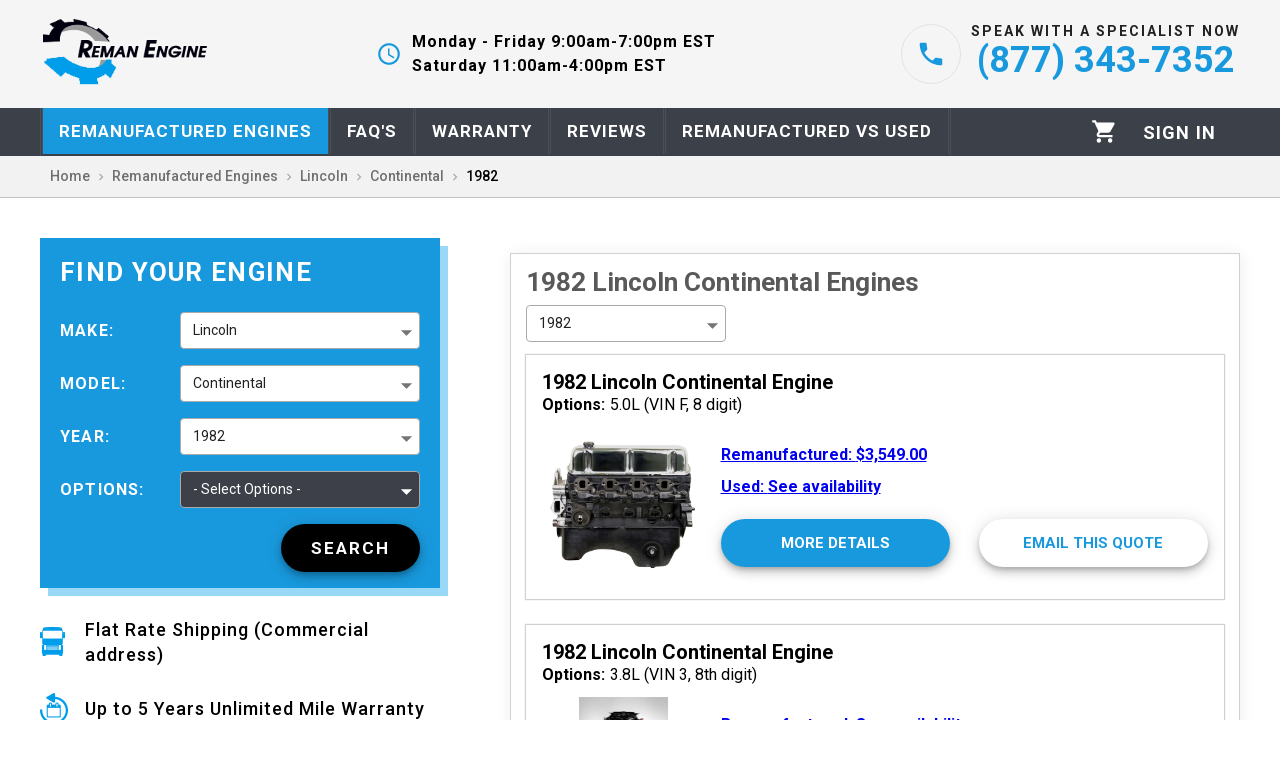

--- FILE ---
content_type: text/html; charset=utf-8
request_url: https://reman-engine.com/remanufactured-engines/lincoln/continental/1982
body_size: 49351
content:
<!DOCTYPE html><html lang="en"><head><meta charSet="utf-8"/><meta name="viewport" content="initial-scale=1, width=device-width"/><link rel="apple-touch-icon" sizes="180x180" href="/static/favicons/apple-touch-icon.png"/><link rel="icon" type="image/png" sizes="32x32" href="/static/favicons/favicon-32x32.png"/><link rel="icon" type="image/png" sizes="16x16" href="/static/favicons/favicon-16x16.png"/><link rel="manifest" href="/static/favicons/site.webmanifest"/><link rel="mask-icon" href="/static/favicons/safari-pinned-tab.svg" color="#5bbad5"/><meta name="theme-color" content="#1999DD"/><meta name="google-site-verification" content="cTAGVyi6nFx84SGfoLDbBsweelUgv5XfgGuGB6-3tdE"/><link rel="preload" as="image" href="[data-uri]" fetchpriority="high"/><title>Remanufactured &amp; Rebuilt 1982 Lincoln Continental Engines.</title><meta name="description" content="Remanufactured &amp; Rebuilt 1982 Lincoln Continental Engines for Sale. No Upfront Core Charge, Up to a 5-Year Unlimited Warranty Plus, Flat Rate Shipping (Commercial address)!"/><link rel="canonical" href="https://reman-engine.com/remanufactured-engines/lincoln/continental/1982"/><script type="application/ld+json">{"@context":"https://schema.org/","@type":"BreadcrumbList","itemListElement":[{"@type":"ListItem","position":1,"name":"Remanufactured Engines","item":"https://reman-engine.com/remanufactured-engines"},{"@type":"ListItem","position":2,"name":"Lincoln","item":"https://reman-engine.com/remanufactured-engines/lincoln"},{"@type":"ListItem","position":3,"name":"Continental"}]}</script><script type="application/ld+json">{"@context":"https://schema.org/","@type":"Organization","name":"Reman Engine","url":"reman-engine.com","logo":"https://reman-engine.com/static/images/logo.png","contactPoint":{"@type":"ContactPoint","telephone":"(877) 343-7352","contactType":["customer support","sales"]}}</script><script type="application/ld+json">{"@context":"https://schema.org","@type":"ItemList","url":"https://reman-engine.com/remanufactured-engines/lincoln/continental","numberOfItems":2,"itemListElement":[{"@type":"ListItem","position":1,"url":"https://reman-engine.com/remanufactured-engines/lincoln/continental/1982/5.0l-vin-f-8-digit"},{"@type":"ListItem","position":2,"url":"https://reman-engine.com/remanufactured-engines/lincoln/continental/1982/3.8l-vin-3-8th-digit"}]}</script><meta name="next-head-count" content="16"/><link rel="preload" href="/_next/static/media/47cbc4e2adbc5db9-s.p.woff2" as="font" type="font/woff2" crossorigin="anonymous" data-next-font="size-adjust"/><link rel="preload" href="/_next/static/css/92c60c81f307b1c8.css" as="style"/><link rel="stylesheet" href="/_next/static/css/92c60c81f307b1c8.css" data-n-g=""/><noscript data-n-css=""></noscript><script defer="" nomodule="" src="/_next/static/chunks/polyfills-c67a75d1b6f99dc8.js"></script><script src="/_next/static/chunks/webpack-8970854e5c66f708.js" defer=""></script><script src="/_next/static/chunks/framework-ce84985cd166733a.js" defer=""></script><script src="/_next/static/chunks/main-fad1ee8fe3015174.js" defer=""></script><script src="/_next/static/chunks/pages/_app-a2ff224445fca88e.js" defer=""></script><script src="/_next/static/chunks/cb1608f2-54460d24f0a992d4.js" defer=""></script><script src="/_next/static/chunks/1211-1cf8913460395e95.js" defer=""></script><script src="/_next/static/chunks/3177-6f6a748f0e098188.js" defer=""></script><script src="/_next/static/chunks/4093-c5153d5ae374ed1d.js" defer=""></script><script src="/_next/static/chunks/5973-4031e713d6494fcf.js" defer=""></script><script src="/_next/static/chunks/pages/remanufactured-engines/%5Bmake%5D/%5Bmodel%5D/%5Byear%5D-09e5837819dea05a.js" defer=""></script><script src="/_next/static/dMfNfTtmZz1oZv66GkI6q/_buildManifest.js" defer=""></script><script src="/_next/static/dMfNfTtmZz1oZv66GkI6q/_ssgManifest.js" defer=""></script><style id="jss-server-side">.MuiPaper-root {
  color: rgba(0, 0, 0, 0.87);
  transition: box-shadow 300ms cubic-bezier(0.4, 0, 0.2, 1) 0ms;
  background-color: #fff;
}
.MuiPaper-rounded {
  border-radius: 4px;
}
.MuiPaper-outlined {
  border: 1px solid rgba(0, 0, 0, 0.12);
}
.MuiPaper-elevation0 {
  box-shadow: none;
}
.MuiPaper-elevation1 {
  box-shadow: 0px 2px 1px -1px rgba(0,0,0,0.2),0px 1px 1px 0px rgba(0,0,0,0.14),0px 1px 3px 0px rgba(0,0,0,0.12);
}
.MuiPaper-elevation2 {
  box-shadow: 0px 3px 1px -2px rgba(0,0,0,0.2),0px 2px 2px 0px rgba(0,0,0,0.14),0px 1px 5px 0px rgba(0,0,0,0.12);
}
.MuiPaper-elevation3 {
  box-shadow: 0px 3px 3px -2px rgba(0,0,0,0.2),0px 3px 4px 0px rgba(0,0,0,0.14),0px 1px 8px 0px rgba(0,0,0,0.12);
}
.MuiPaper-elevation4 {
  box-shadow: 0px 2px 4px -1px rgba(0,0,0,0.2),0px 4px 5px 0px rgba(0,0,0,0.14),0px 1px 10px 0px rgba(0,0,0,0.12);
}
.MuiPaper-elevation5 {
  box-shadow: 0px 3px 5px -1px rgba(0,0,0,0.2),0px 5px 8px 0px rgba(0,0,0,0.14),0px 1px 14px 0px rgba(0,0,0,0.12);
}
.MuiPaper-elevation6 {
  box-shadow: 0px 3px 5px -1px rgba(0,0,0,0.2),0px 6px 10px 0px rgba(0,0,0,0.14),0px 1px 18px 0px rgba(0,0,0,0.12);
}
.MuiPaper-elevation7 {
  box-shadow: 0px 4px 5px -2px rgba(0,0,0,0.2),0px 7px 10px 1px rgba(0,0,0,0.14),0px 2px 16px 1px rgba(0,0,0,0.12);
}
.MuiPaper-elevation8 {
  box-shadow: 0px 5px 5px -3px rgba(0,0,0,0.2),0px 8px 10px 1px rgba(0,0,0,0.14),0px 3px 14px 2px rgba(0,0,0,0.12);
}
.MuiPaper-elevation9 {
  box-shadow: 0px 5px 6px -3px rgba(0,0,0,0.2),0px 9px 12px 1px rgba(0,0,0,0.14),0px 3px 16px 2px rgba(0,0,0,0.12);
}
.MuiPaper-elevation10 {
  box-shadow: 0px 6px 6px -3px rgba(0,0,0,0.2),0px 10px 14px 1px rgba(0,0,0,0.14),0px 4px 18px 3px rgba(0,0,0,0.12);
}
.MuiPaper-elevation11 {
  box-shadow: 0px 6px 7px -4px rgba(0,0,0,0.2),0px 11px 15px 1px rgba(0,0,0,0.14),0px 4px 20px 3px rgba(0,0,0,0.12);
}
.MuiPaper-elevation12 {
  box-shadow: 0px 7px 8px -4px rgba(0,0,0,0.2),0px 12px 17px 2px rgba(0,0,0,0.14),0px 5px 22px 4px rgba(0,0,0,0.12);
}
.MuiPaper-elevation13 {
  box-shadow: 0px 7px 8px -4px rgba(0,0,0,0.2),0px 13px 19px 2px rgba(0,0,0,0.14),0px 5px 24px 4px rgba(0,0,0,0.12);
}
.MuiPaper-elevation14 {
  box-shadow: 0px 7px 9px -4px rgba(0,0,0,0.2),0px 14px 21px 2px rgba(0,0,0,0.14),0px 5px 26px 4px rgba(0,0,0,0.12);
}
.MuiPaper-elevation15 {
  box-shadow: 0px 8px 9px -5px rgba(0,0,0,0.2),0px 15px 22px 2px rgba(0,0,0,0.14),0px 6px 28px 5px rgba(0,0,0,0.12);
}
.MuiPaper-elevation16 {
  box-shadow: 0px 8px 10px -5px rgba(0,0,0,0.2),0px 16px 24px 2px rgba(0,0,0,0.14),0px 6px 30px 5px rgba(0,0,0,0.12);
}
.MuiPaper-elevation17 {
  box-shadow: 0px 8px 11px -5px rgba(0,0,0,0.2),0px 17px 26px 2px rgba(0,0,0,0.14),0px 6px 32px 5px rgba(0,0,0,0.12);
}
.MuiPaper-elevation18 {
  box-shadow: 0px 9px 11px -5px rgba(0,0,0,0.2),0px 18px 28px 2px rgba(0,0,0,0.14),0px 7px 34px 6px rgba(0,0,0,0.12);
}
.MuiPaper-elevation19 {
  box-shadow: 0px 9px 12px -6px rgba(0,0,0,0.2),0px 19px 29px 2px rgba(0,0,0,0.14),0px 7px 36px 6px rgba(0,0,0,0.12);
}
.MuiPaper-elevation20 {
  box-shadow: 0px 10px 13px -6px rgba(0,0,0,0.2),0px 20px 31px 3px rgba(0,0,0,0.14),0px 8px 38px 7px rgba(0,0,0,0.12);
}
.MuiPaper-elevation21 {
  box-shadow: 0px 10px 13px -6px rgba(0,0,0,0.2),0px 21px 33px 3px rgba(0,0,0,0.14),0px 8px 40px 7px rgba(0,0,0,0.12);
}
.MuiPaper-elevation22 {
  box-shadow: 0px 10px 14px -6px rgba(0,0,0,0.2),0px 22px 35px 3px rgba(0,0,0,0.14),0px 8px 42px 7px rgba(0,0,0,0.12);
}
.MuiPaper-elevation23 {
  box-shadow: 0px 11px 14px -7px rgba(0,0,0,0.2),0px 23px 36px 3px rgba(0,0,0,0.14),0px 9px 44px 8px rgba(0,0,0,0.12);
}
.MuiPaper-elevation24 {
  box-shadow: 0px 11px 15px -7px rgba(0,0,0,0.2),0px 24px 38px 3px rgba(0,0,0,0.14),0px 9px 46px 8px rgba(0,0,0,0.12);
}
.MuiAppBar-root {
  width: 100%;
  display: flex;
  z-index: 1100;
  box-sizing: border-box;
  flex-shrink: 0;
  flex-direction: column;
}
.MuiAppBar-positionFixed {
  top: 0;
  left: auto;
  right: 0;
  position: fixed;
}
@media print {
  .MuiAppBar-positionFixed {
    position: absolute;
  }
}
  .MuiAppBar-positionAbsolute {
    top: 0;
    left: auto;
    right: 0;
    position: absolute;
  }
  .MuiAppBar-positionSticky {
    top: 0;
    left: auto;
    right: 0;
    position: sticky;
  }
  .MuiAppBar-positionStatic {
    position: static;
  }
  .MuiAppBar-positionRelative {
    position: relative;
  }
  .MuiAppBar-colorDefault {
    color: rgba(0, 0, 0, 0.87);
    background-color: #f5f5f5;
  }
  .MuiAppBar-colorPrimary {
    color: #FFFFFF;
    background-color: #1999DD;
  }
  .MuiAppBar-colorSecondary {
    color: #000000;
    background-color: #5E7480;
  }
  .MuiAppBar-colorInherit {
    color: inherit;
  }
  .MuiAppBar-colorTransparent {
    color: inherit;
    background-color: transparent;
  }
  .MuiToolbar-root {
    display: flex;
    position: relative;
    align-items: center;
  }
  .MuiToolbar-gutters {
    padding-left: 16px;
    padding-right: 16px;
  }
@media (min-width:600px) {
  .MuiToolbar-gutters {
    padding-left: 24px;
    padding-right: 24px;
  }
}
  .MuiToolbar-regular {
    min-height: 56px;
  }
@media (min-width:0px) and (orientation: landscape) {
  .MuiToolbar-regular {
    min-height: 48px;
  }
}
@media (min-width:600px) {
  .MuiToolbar-regular {
    min-height: 64px;
  }
}
  .MuiToolbar-dense {
    min-height: 48px;
  }
  .MuiDrawer-docked {
    flex: 0 0 auto;
  }
  .MuiDrawer-paper {
    top: 0;
    flex: 1 0 auto;
    height: 100%;
    display: flex;
    outline: 0;
    z-index: 1200;
    position: fixed;
    overflow-y: auto;
    flex-direction: column;
    -webkit-overflow-scrolling: touch;
  }
  .MuiDrawer-paperAnchorLeft {
    left: 0;
    right: auto;
  }
  .MuiDrawer-paperAnchorRight {
    left: auto;
    right: 0;
  }
  .MuiDrawer-paperAnchorTop {
    top: 0;
    left: 0;
    right: 0;
    bottom: auto;
    height: auto;
    max-height: 100%;
  }
  .MuiDrawer-paperAnchorBottom {
    top: auto;
    left: 0;
    right: 0;
    bottom: 0;
    height: auto;
    max-height: 100%;
  }
  .MuiDrawer-paperAnchorDockedLeft {
    border-right: 1px solid rgba(0, 0, 0, 0.12);
  }
  .MuiDrawer-paperAnchorDockedTop {
    border-bottom: 1px solid rgba(0, 0, 0, 0.12);
  }
  .MuiDrawer-paperAnchorDockedRight {
    border-left: 1px solid rgba(0, 0, 0, 0.12);
  }
  .MuiDrawer-paperAnchorDockedBottom {
    border-top: 1px solid rgba(0, 0, 0, 0.12);
  }
  .MuiButtonBase-root {
    color: inherit;
    border: 0;
    cursor: pointer;
    margin: 0;
    display: inline-flex;
    outline: 0;
    padding: 0;
    position: relative;
    align-items: center;
    user-select: none;
    border-radius: 0;
    vertical-align: middle;
    -moz-appearance: none;
    justify-content: center;
    text-decoration: none;
    background-color: transparent;
    -webkit-appearance: none;
    -webkit-tap-highlight-color: transparent;
  }
  .MuiButtonBase-root::-moz-focus-inner {
    border-style: none;
  }
  .MuiButtonBase-root.Mui-disabled {
    cursor: default;
    pointer-events: none;
  }
@media print {
  .MuiButtonBase-root {
    color-adjust: exact;
  }
}
  .MuiIconButton-root {
    flex: 0 0 auto;
    color: rgba(0, 0, 0, 0.54);
    padding: 12px;
    overflow: visible;
    font-size: 1.7142857142857142rem;
    text-align: center;
    transition: background-color 150ms cubic-bezier(0.4, 0, 0.2, 1) 0ms;
    border-radius: 50%;
  }
  .MuiIconButton-root:hover {
    background-color: transparent;
  }
  .MuiIconButton-root.Mui-disabled {
    color: rgba(0, 0, 0, 0.26);
    background-color: transparent;
  }
@media (hover: none) {
  .MuiIconButton-root:hover {
    background-color: transparent;
  }
}
  .MuiIconButton-edgeStart {
    margin-left: -12px;
  }
  .MuiIconButton-sizeSmall.MuiIconButton-edgeStart {
    margin-left: -3px;
  }
  .MuiIconButton-edgeEnd {
    margin-right: -12px;
  }
  .MuiIconButton-sizeSmall.MuiIconButton-edgeEnd {
    margin-right: -3px;
  }
  .MuiIconButton-colorInherit {
    color: inherit;
  }
  .MuiIconButton-colorPrimary {
    color: #1999DD;
  }
  .MuiIconButton-colorPrimary:hover {
    background-color: rgba(25, 153, 221, 0.04);
  }
@media (hover: none) {
  .MuiIconButton-colorPrimary:hover {
    background-color: transparent;
  }
}
  .MuiIconButton-colorSecondary {
    color: #5E7480;
  }
  .MuiIconButton-colorSecondary:hover {
    background-color: rgba(94, 116, 128, 0.04);
  }
@media (hover: none) {
  .MuiIconButton-colorSecondary:hover {
    background-color: transparent;
  }
}
  .MuiIconButton-sizeSmall {
    padding: 3px;
    font-size: 1.2857142857142856rem;
  }
  .MuiIconButton-label {
    width: 100%;
    display: flex;
    align-items: inherit;
    justify-content: inherit;
  }
  .MuiTypography-root {
    margin: 0;
  }
  .MuiTypography-body2 {
    color: #595959;
    font-size: 14px;
    font-family: '__Roboto_c674a0', '__Roboto_Fallback_c674a0', sans-serif, Source Sans Pro, Helvetica Neue, Helvetica;
    font-weight: 400;
    line-height: 1.43;
  }
  .MuiTypography-body1 {
    font-size: 1.1428571428571428rem;
    font-family: '__Roboto_c674a0', '__Roboto_Fallback_c674a0', sans-serif, Source Sans Pro, Helvetica Neue, Helvetica;
    font-weight: 400;
    line-height: 1.5;
  }
  .MuiTypography-caption {
    font-size: 0.8571428571428571rem;
    font-family: '__Roboto_c674a0', '__Roboto_Fallback_c674a0', sans-serif, Source Sans Pro, Helvetica Neue, Helvetica;
    font-weight: 400;
    line-height: 1.66;
  }
  .MuiTypography-button {
    font-size: 1rem;
    font-family: '__Roboto_c674a0', '__Roboto_Fallback_c674a0', sans-serif, Source Sans Pro, Helvetica Neue, Helvetica;
    font-weight: 600;
    line-height: 1.75;
    text-transform: uppercase;
  }
  .MuiTypography-h1 {
    font-size: 6.857142857142857rem;
    font-family: '__Roboto_c674a0', '__Roboto_Fallback_c674a0', sans-serif, Source Sans Pro, Helvetica Neue, Helvetica;
    font-weight: 400;
    line-height: 1.167;
  }
  .MuiTypography-h2 {
    font-size: 4.285714285714286rem;
    font-family: '__Roboto_c674a0', '__Roboto_Fallback_c674a0', sans-serif, Source Sans Pro, Helvetica Neue, Helvetica;
    font-weight: 400;
    line-height: 1.2;
  }
  .MuiTypography-h3 {
    font-size: 3.4285714285714284rem;
    font-family: '__Roboto_c674a0', '__Roboto_Fallback_c674a0', sans-serif, Source Sans Pro, Helvetica Neue, Helvetica;
    font-weight: 400;
    line-height: 1.167;
  }
  .MuiTypography-h4 {
    font-size: 2.4285714285714284rem;
    font-family: '__Roboto_c674a0', '__Roboto_Fallback_c674a0', sans-serif, Source Sans Pro, Helvetica Neue, Helvetica;
    font-weight: 400;
    line-height: 1.235;
  }
  .MuiTypography-h5 {
    font-size: 1.7142857142857142rem;
    font-family: '__Roboto_c674a0', '__Roboto_Fallback_c674a0', sans-serif, Source Sans Pro, Helvetica Neue, Helvetica;
    font-weight: 400;
    line-height: 1.334;
  }
  .MuiTypography-h6 {
    font-size: 1.4285714285714284rem;
    font-family: '__Roboto_c674a0', '__Roboto_Fallback_c674a0', sans-serif, Source Sans Pro, Helvetica Neue, Helvetica;
    font-weight: 600;
    line-height: 1.6;
  }
  .MuiTypography-subtitle1 {
    color: #3c3c3c;
    font-size: 16px;
    font-family: '__Roboto_c674a0', '__Roboto_Fallback_c674a0', sans-serif, Source Sans Pro, Helvetica Neue, Helvetica;
    font-weight: 600;
    line-height: 1.75;
  }
  .MuiTypography-subtitle2 {
    color: #737373;
    font-size: 14px;
    font-family: '__Roboto_c674a0', '__Roboto_Fallback_c674a0', sans-serif, Source Sans Pro, Helvetica Neue, Helvetica;
    font-weight: 600;
    line-height: 1.57;
  }
  .MuiTypography-overline {
    font-size: 0.8571428571428571rem;
    font-family: '__Roboto_c674a0', '__Roboto_Fallback_c674a0', sans-serif, Source Sans Pro, Helvetica Neue, Helvetica;
    font-weight: 400;
    line-height: 2.66;
    text-transform: uppercase;
  }
  .MuiTypography-srOnly {
    width: 1px;
    height: 1px;
    overflow: hidden;
    position: absolute;
  }
  .MuiTypography-alignLeft {
    text-align: left;
  }
  .MuiTypography-alignCenter {
    text-align: center;
  }
  .MuiTypography-alignRight {
    text-align: right;
  }
  .MuiTypography-alignJustify {
    text-align: justify;
  }
  .MuiTypography-noWrap {
    overflow: hidden;
    white-space: nowrap;
    text-overflow: ellipsis;
  }
  .MuiTypography-gutterBottom {
    margin-bottom: 0.35em;
  }
  .MuiTypography-paragraph {
    margin-bottom: 16px;
  }
  .MuiTypography-colorInherit {
    color: inherit;
  }
  .MuiTypography-colorPrimary {
    color: #1999DD;
  }
  .MuiTypography-colorSecondary {
    color: #5E7480;
  }
  .MuiTypography-colorTextPrimary {
    color: rgba(0, 0, 0, 0.87);
  }
  .MuiTypography-colorTextSecondary {
    color: rgba(0, 0, 0, 0.54);
  }
  .MuiTypography-colorError {
    color: #CD3F4C;
  }
  .MuiTypography-displayInline {
    display: inline;
  }
  .MuiTypography-displayBlock {
    display: block;
  }
  .MuiSvgIcon-root {
    fill: currentColor;
    width: 1em;
    height: 1em;
    display: inline-block;
    font-size: 1.7142857142857142rem;
    transition: fill 200ms cubic-bezier(0.4, 0, 0.2, 1) 0ms;
    flex-shrink: 0;
    user-select: none;
  }
  .MuiSvgIcon-colorPrimary {
    color: #1999DD;
  }
  .MuiSvgIcon-colorSecondary {
    color: #5E7480;
  }
  .MuiSvgIcon-colorAction {
    color: rgba(0, 0, 0, 0.54);
  }
  .MuiSvgIcon-colorError {
    color: #CD3F4C;
  }
  .MuiSvgIcon-colorDisabled {
    color: rgba(0, 0, 0, 0.26);
  }
  .MuiSvgIcon-fontSizeInherit {
    font-size: inherit;
  }
  .MuiSvgIcon-fontSizeSmall {
    font-size: 1.4285714285714284rem;
  }
  .MuiSvgIcon-fontSizeLarge {
    font-size: 2.5rem;
  }
  .jss75 {
    display: flex;
    flex-direction: column;
  }
  .jss76 {
    flex: 0 0 auto;
  }
  .jss77 {
    width: 100%;
    position: absolute;
    text-align: center;
  }
  .jss78 {
    color: #1999dd;
    display: inline-block;
    border-bottom: solid 5px #d6e5ed;
  }
  .jss78 a {
    color: #595959;
    text-decoration: none;
  }
  .jss79 {
    flex: 1 1 auto;
    width: 320px;
    overflow-y: auto;
  }
  .jss80 {
    top: 0;
    left: 0;
    width: 320px;
    height: 100vh;
    position: absolute;
    background-color: #ffffff;
  }
  .MuiGrid-container {
    width: 100%;
    display: flex;
    flex-wrap: wrap;
    box-sizing: border-box;
  }
  .MuiGrid-item {
    margin: 0;
    box-sizing: border-box;
  }
  .MuiGrid-zeroMinWidth {
    min-width: 0;
  }
  .MuiGrid-direction-xs-column {
    flex-direction: column;
  }
  .MuiGrid-direction-xs-column-reverse {
    flex-direction: column-reverse;
  }
  .MuiGrid-direction-xs-row-reverse {
    flex-direction: row-reverse;
  }
  .MuiGrid-wrap-xs-nowrap {
    flex-wrap: nowrap;
  }
  .MuiGrid-wrap-xs-wrap-reverse {
    flex-wrap: wrap-reverse;
  }
  .MuiGrid-align-items-xs-center {
    align-items: center;
  }
  .MuiGrid-align-items-xs-flex-start {
    align-items: flex-start;
  }
  .MuiGrid-align-items-xs-flex-end {
    align-items: flex-end;
  }
  .MuiGrid-align-items-xs-baseline {
    align-items: baseline;
  }
  .MuiGrid-align-content-xs-center {
    align-content: center;
  }
  .MuiGrid-align-content-xs-flex-start {
    align-content: flex-start;
  }
  .MuiGrid-align-content-xs-flex-end {
    align-content: flex-end;
  }
  .MuiGrid-align-content-xs-space-between {
    align-content: space-between;
  }
  .MuiGrid-align-content-xs-space-around {
    align-content: space-around;
  }
  .MuiGrid-justify-content-xs-center {
    justify-content: center;
  }
  .MuiGrid-justify-content-xs-flex-end {
    justify-content: flex-end;
  }
  .MuiGrid-justify-content-xs-space-between {
    justify-content: space-between;
  }
  .MuiGrid-justify-content-xs-space-around {
    justify-content: space-around;
  }
  .MuiGrid-justify-content-xs-space-evenly {
    justify-content: space-evenly;
  }
  .MuiGrid-spacing-xs-1 {
    width: calc(100% + 8px);
    margin: -4px;
  }
  .MuiGrid-spacing-xs-1 > .MuiGrid-item {
    padding: 4px;
  }
  .MuiGrid-spacing-xs-2 {
    width: calc(100% + 16px);
    margin: -8px;
  }
  .MuiGrid-spacing-xs-2 > .MuiGrid-item {
    padding: 8px;
  }
  .MuiGrid-spacing-xs-3 {
    width: calc(100% + 24px);
    margin: -12px;
  }
  .MuiGrid-spacing-xs-3 > .MuiGrid-item {
    padding: 12px;
  }
  .MuiGrid-spacing-xs-4 {
    width: calc(100% + 32px);
    margin: -16px;
  }
  .MuiGrid-spacing-xs-4 > .MuiGrid-item {
    padding: 16px;
  }
  .MuiGrid-spacing-xs-5 {
    width: calc(100% + 40px);
    margin: -20px;
  }
  .MuiGrid-spacing-xs-5 > .MuiGrid-item {
    padding: 20px;
  }
  .MuiGrid-spacing-xs-6 {
    width: calc(100% + 48px);
    margin: -24px;
  }
  .MuiGrid-spacing-xs-6 > .MuiGrid-item {
    padding: 24px;
  }
  .MuiGrid-spacing-xs-7 {
    width: calc(100% + 56px);
    margin: -28px;
  }
  .MuiGrid-spacing-xs-7 > .MuiGrid-item {
    padding: 28px;
  }
  .MuiGrid-spacing-xs-8 {
    width: calc(100% + 64px);
    margin: -32px;
  }
  .MuiGrid-spacing-xs-8 > .MuiGrid-item {
    padding: 32px;
  }
  .MuiGrid-spacing-xs-9 {
    width: calc(100% + 72px);
    margin: -36px;
  }
  .MuiGrid-spacing-xs-9 > .MuiGrid-item {
    padding: 36px;
  }
  .MuiGrid-spacing-xs-10 {
    width: calc(100% + 80px);
    margin: -40px;
  }
  .MuiGrid-spacing-xs-10 > .MuiGrid-item {
    padding: 40px;
  }
  .MuiGrid-grid-xs-auto {
    flex-grow: 0;
    max-width: none;
    flex-basis: auto;
  }
  .MuiGrid-grid-xs-true {
    flex-grow: 1;
    max-width: 100%;
    flex-basis: 0;
  }
  .MuiGrid-grid-xs-1 {
    flex-grow: 0;
    max-width: 8.333333%;
    flex-basis: 8.333333%;
  }
  .MuiGrid-grid-xs-2 {
    flex-grow: 0;
    max-width: 16.666667%;
    flex-basis: 16.666667%;
  }
  .MuiGrid-grid-xs-3 {
    flex-grow: 0;
    max-width: 25%;
    flex-basis: 25%;
  }
  .MuiGrid-grid-xs-4 {
    flex-grow: 0;
    max-width: 33.333333%;
    flex-basis: 33.333333%;
  }
  .MuiGrid-grid-xs-5 {
    flex-grow: 0;
    max-width: 41.666667%;
    flex-basis: 41.666667%;
  }
  .MuiGrid-grid-xs-6 {
    flex-grow: 0;
    max-width: 50%;
    flex-basis: 50%;
  }
  .MuiGrid-grid-xs-7 {
    flex-grow: 0;
    max-width: 58.333333%;
    flex-basis: 58.333333%;
  }
  .MuiGrid-grid-xs-8 {
    flex-grow: 0;
    max-width: 66.666667%;
    flex-basis: 66.666667%;
  }
  .MuiGrid-grid-xs-9 {
    flex-grow: 0;
    max-width: 75%;
    flex-basis: 75%;
  }
  .MuiGrid-grid-xs-10 {
    flex-grow: 0;
    max-width: 83.333333%;
    flex-basis: 83.333333%;
  }
  .MuiGrid-grid-xs-11 {
    flex-grow: 0;
    max-width: 91.666667%;
    flex-basis: 91.666667%;
  }
  .MuiGrid-grid-xs-12 {
    flex-grow: 0;
    max-width: 100%;
    flex-basis: 100%;
  }
@media (min-width:600px) {
  .MuiGrid-grid-sm-auto {
    flex-grow: 0;
    max-width: none;
    flex-basis: auto;
  }
  .MuiGrid-grid-sm-true {
    flex-grow: 1;
    max-width: 100%;
    flex-basis: 0;
  }
  .MuiGrid-grid-sm-1 {
    flex-grow: 0;
    max-width: 8.333333%;
    flex-basis: 8.333333%;
  }
  .MuiGrid-grid-sm-2 {
    flex-grow: 0;
    max-width: 16.666667%;
    flex-basis: 16.666667%;
  }
  .MuiGrid-grid-sm-3 {
    flex-grow: 0;
    max-width: 25%;
    flex-basis: 25%;
  }
  .MuiGrid-grid-sm-4 {
    flex-grow: 0;
    max-width: 33.333333%;
    flex-basis: 33.333333%;
  }
  .MuiGrid-grid-sm-5 {
    flex-grow: 0;
    max-width: 41.666667%;
    flex-basis: 41.666667%;
  }
  .MuiGrid-grid-sm-6 {
    flex-grow: 0;
    max-width: 50%;
    flex-basis: 50%;
  }
  .MuiGrid-grid-sm-7 {
    flex-grow: 0;
    max-width: 58.333333%;
    flex-basis: 58.333333%;
  }
  .MuiGrid-grid-sm-8 {
    flex-grow: 0;
    max-width: 66.666667%;
    flex-basis: 66.666667%;
  }
  .MuiGrid-grid-sm-9 {
    flex-grow: 0;
    max-width: 75%;
    flex-basis: 75%;
  }
  .MuiGrid-grid-sm-10 {
    flex-grow: 0;
    max-width: 83.333333%;
    flex-basis: 83.333333%;
  }
  .MuiGrid-grid-sm-11 {
    flex-grow: 0;
    max-width: 91.666667%;
    flex-basis: 91.666667%;
  }
  .MuiGrid-grid-sm-12 {
    flex-grow: 0;
    max-width: 100%;
    flex-basis: 100%;
  }
}
@media (min-width:960px) {
  .MuiGrid-grid-md-auto {
    flex-grow: 0;
    max-width: none;
    flex-basis: auto;
  }
  .MuiGrid-grid-md-true {
    flex-grow: 1;
    max-width: 100%;
    flex-basis: 0;
  }
  .MuiGrid-grid-md-1 {
    flex-grow: 0;
    max-width: 8.333333%;
    flex-basis: 8.333333%;
  }
  .MuiGrid-grid-md-2 {
    flex-grow: 0;
    max-width: 16.666667%;
    flex-basis: 16.666667%;
  }
  .MuiGrid-grid-md-3 {
    flex-grow: 0;
    max-width: 25%;
    flex-basis: 25%;
  }
  .MuiGrid-grid-md-4 {
    flex-grow: 0;
    max-width: 33.333333%;
    flex-basis: 33.333333%;
  }
  .MuiGrid-grid-md-5 {
    flex-grow: 0;
    max-width: 41.666667%;
    flex-basis: 41.666667%;
  }
  .MuiGrid-grid-md-6 {
    flex-grow: 0;
    max-width: 50%;
    flex-basis: 50%;
  }
  .MuiGrid-grid-md-7 {
    flex-grow: 0;
    max-width: 58.333333%;
    flex-basis: 58.333333%;
  }
  .MuiGrid-grid-md-8 {
    flex-grow: 0;
    max-width: 66.666667%;
    flex-basis: 66.666667%;
  }
  .MuiGrid-grid-md-9 {
    flex-grow: 0;
    max-width: 75%;
    flex-basis: 75%;
  }
  .MuiGrid-grid-md-10 {
    flex-grow: 0;
    max-width: 83.333333%;
    flex-basis: 83.333333%;
  }
  .MuiGrid-grid-md-11 {
    flex-grow: 0;
    max-width: 91.666667%;
    flex-basis: 91.666667%;
  }
  .MuiGrid-grid-md-12 {
    flex-grow: 0;
    max-width: 100%;
    flex-basis: 100%;
  }
}
@media (min-width:1280px) {
  .MuiGrid-grid-lg-auto {
    flex-grow: 0;
    max-width: none;
    flex-basis: auto;
  }
  .MuiGrid-grid-lg-true {
    flex-grow: 1;
    max-width: 100%;
    flex-basis: 0;
  }
  .MuiGrid-grid-lg-1 {
    flex-grow: 0;
    max-width: 8.333333%;
    flex-basis: 8.333333%;
  }
  .MuiGrid-grid-lg-2 {
    flex-grow: 0;
    max-width: 16.666667%;
    flex-basis: 16.666667%;
  }
  .MuiGrid-grid-lg-3 {
    flex-grow: 0;
    max-width: 25%;
    flex-basis: 25%;
  }
  .MuiGrid-grid-lg-4 {
    flex-grow: 0;
    max-width: 33.333333%;
    flex-basis: 33.333333%;
  }
  .MuiGrid-grid-lg-5 {
    flex-grow: 0;
    max-width: 41.666667%;
    flex-basis: 41.666667%;
  }
  .MuiGrid-grid-lg-6 {
    flex-grow: 0;
    max-width: 50%;
    flex-basis: 50%;
  }
  .MuiGrid-grid-lg-7 {
    flex-grow: 0;
    max-width: 58.333333%;
    flex-basis: 58.333333%;
  }
  .MuiGrid-grid-lg-8 {
    flex-grow: 0;
    max-width: 66.666667%;
    flex-basis: 66.666667%;
  }
  .MuiGrid-grid-lg-9 {
    flex-grow: 0;
    max-width: 75%;
    flex-basis: 75%;
  }
  .MuiGrid-grid-lg-10 {
    flex-grow: 0;
    max-width: 83.333333%;
    flex-basis: 83.333333%;
  }
  .MuiGrid-grid-lg-11 {
    flex-grow: 0;
    max-width: 91.666667%;
    flex-basis: 91.666667%;
  }
  .MuiGrid-grid-lg-12 {
    flex-grow: 0;
    max-width: 100%;
    flex-basis: 100%;
  }
}
@media (min-width:1920px) {
  .MuiGrid-grid-xl-auto {
    flex-grow: 0;
    max-width: none;
    flex-basis: auto;
  }
  .MuiGrid-grid-xl-true {
    flex-grow: 1;
    max-width: 100%;
    flex-basis: 0;
  }
  .MuiGrid-grid-xl-1 {
    flex-grow: 0;
    max-width: 8.333333%;
    flex-basis: 8.333333%;
  }
  .MuiGrid-grid-xl-2 {
    flex-grow: 0;
    max-width: 16.666667%;
    flex-basis: 16.666667%;
  }
  .MuiGrid-grid-xl-3 {
    flex-grow: 0;
    max-width: 25%;
    flex-basis: 25%;
  }
  .MuiGrid-grid-xl-4 {
    flex-grow: 0;
    max-width: 33.333333%;
    flex-basis: 33.333333%;
  }
  .MuiGrid-grid-xl-5 {
    flex-grow: 0;
    max-width: 41.666667%;
    flex-basis: 41.666667%;
  }
  .MuiGrid-grid-xl-6 {
    flex-grow: 0;
    max-width: 50%;
    flex-basis: 50%;
  }
  .MuiGrid-grid-xl-7 {
    flex-grow: 0;
    max-width: 58.333333%;
    flex-basis: 58.333333%;
  }
  .MuiGrid-grid-xl-8 {
    flex-grow: 0;
    max-width: 66.666667%;
    flex-basis: 66.666667%;
  }
  .MuiGrid-grid-xl-9 {
    flex-grow: 0;
    max-width: 75%;
    flex-basis: 75%;
  }
  .MuiGrid-grid-xl-10 {
    flex-grow: 0;
    max-width: 83.333333%;
    flex-basis: 83.333333%;
  }
  .MuiGrid-grid-xl-11 {
    flex-grow: 0;
    max-width: 91.666667%;
    flex-basis: 91.666667%;
  }
  .MuiGrid-grid-xl-12 {
    flex-grow: 0;
    max-width: 100%;
    flex-basis: 100%;
  }
}
  .jss34 {
    width: 30px;
    height: 30px;
    margin: 0;
    display: block;
    position: relative;
    animation: jss35 3000ms infinite;
    transform: translate3d(0, 0, 0);
  }
@keyframes jss35 {
  0% {
    transform: translate3d(0em, 0, 0);
  }
  2% {
    transform: translate3d(5%, 0, 0);
  }
  4% {
    transform: translate3d(-5%, 0, 0);
  }
  6% {
    transform: translate3d(5%, 0, 0);
  }
  8% {
    transform: translate3d(-5%, 0, 0);
  }
  10% {
    transform: translate3d(5%, 0, 0);
  }
  12% {
    transform: translate3d(-5%, 0, 0);
  }
  14% {
    transform: translate3d(5%, 0, 0);
  }
  16% {
    transform: translate3d(-5%, 0, 0);
  }
  18% {
    transform: translate3d(5%, 0, 0);
  }
  20% {
    transform: translate3d(-5%, 0, 0);
  }
  22% {
    transform: translate3d(5%, 0, 0);
  }
  24% {
    transform: translate3d(-5%, 0, 0);
  }
  26% {
    transform: translate3d(5%, 0, 0);
  }
  28% {
    transform: translate3d(-5%, 0, 0);
  }
  30% {
    transform: translate3d(5%, 0, 0);
  }
  32% {
    transform: translate3d(-5%, 0, 0);
  }
  34% {
    transform: translate3d(5%, 0, 0);
  }
  36% {
    transform: translate3d(-5%, 0, 0);
  }
  38% {
    transform: translate3d(5%, 0, 0);
  }
  40% {
    transform: translate3d(-5%, 0, 0);
  }
  42% {
    transform: translate3d(5%, 0, 0);
  }
  44% {
    transform: translate3d(-5%, 0, 0);
  }
  46% {
    transform: translate3d(0em, 0, 0);
  }
}
  .jss63 {
    font-family: '__Roboto_c674a0', '__Roboto_Fallback_c674a0', sans-serif, Source Sans Pro, Helvetica Neue, Helvetica;
    margin-bottom: 15px;
  }
  .jss64 {
    color: #000;
    font-size: 21px;
    text-align: right;
    font-weight: 600;
    padding-right: 30px;
    letter-spacing: 0.5px;
  }
  .jss65 {
    color: #1999DD;
    font-size: 26px;
    font-weight: 600;
    line-height: normal;
    white-space: nowrap;
    padding-left: 30px;
    letter-spacing: 0;
  }
  .jss66 {
    width: 50px;
    border: 1px solid #e2e2e2;
    height: 50px;
    display: flex;
    align-items: center;
    border-radius: 100%;
    justify-content: center;
  }
  .jss67 {
    color: #1999DD;
    width: 30px;
    height: 30px;
  }
  .jss68 {
    width: 15px;
    height: 15px;
  }
  .jss69 {
    display: flex;
    margin-left: 10px;
    flex-direction: column;
  }
@media (max-width:1199.95px) {
  .jss64 {
    font-size: 17px;
    padding-right: 15px;
  }
  .jss65 {
    font-size: 20px;
  }
}
@media (max-width:1079.95px) {
  .jss66 {
    width: 46px;
    height: 46px;
  }
  .jss65 {
    font-size: 17px;
    padding-left: 15px;
  }
}
@media (max-width:749.95px) {
  .jss64 {
    font-size: 15px;
    padding-right: 15px;
  }
}
@media (max-width:599.95px) {
  .jss64 {
    font-size: 15px;
    text-align: left;
    padding-right: 0;
  }
  .jss65 {
    font-size: 16px;
    padding-left: 0;
  }
}
  .jss70 {
    display: flex;
    align-items: center;
    border-radius: 100%;
    justify-content: center;
    text-decoration: none;
  }
  .jss71 {
    width: 30px;
    height: 30px;
    background-color: #FFFFFF;
  }
@media (min-width:650px) {
  .jss72 {
    display: none;
  }
}
@media (max-height: 450px) {
  .jss72 {
    display: flex;
  }
}
@media (max-width:649.95px) {
  .jss73 {
    display: none;
  }
}
@media (max-height: 450px) {
  .jss74 {
    0: n;
    1: o;
    2: n;
    3: e;
  }
}
  .MuiButton-root {
    color: rgba(0, 0, 0, 0.87);
    padding: 6px 16px;
    font-size: 1rem;
    min-width: 64px;
    box-sizing: border-box;
    transition: background-color 250ms cubic-bezier(0.4, 0, 0.2, 1) 0ms,box-shadow 250ms cubic-bezier(0.4, 0, 0.2, 1) 0ms,border 250ms cubic-bezier(0.4, 0, 0.2, 1) 0ms;
    font-family: '__Roboto_c674a0', '__Roboto_Fallback_c674a0', sans-serif, Source Sans Pro, Helvetica Neue, Helvetica;
    font-weight: 600;
    line-height: 1.75;
    border-radius: 4px;
    text-transform: uppercase;
  }
  .MuiButton-root:hover {
    text-decoration: none;
    background-color: rgba(0, 0, 0, 0.04);
  }
  .MuiButton-root.Mui-disabled {
    color: rgba(0, 0, 0, 0.26);
  }
@media (hover: none) {
  .MuiButton-root:hover {
    background-color: transparent;
  }
}
  .MuiButton-root:hover.Mui-disabled {
    background-color: transparent;
  }
  .MuiButton-label {
    width: 100%;
    display: inherit;
    align-items: inherit;
    justify-content: inherit;
  }
  .MuiButton-text {
    padding: 6px 8px;
  }
  .MuiButton-textPrimary {
    color: #1999DD;
  }
  .MuiButton-textPrimary:hover {
    background-color: rgba(25, 153, 221, 0.04);
  }
@media (hover: none) {
  .MuiButton-textPrimary:hover {
    background-color: transparent;
  }
}
  .MuiButton-textSecondary {
    color: #5E7480;
  }
  .MuiButton-textSecondary:hover {
    background-color: rgba(94, 116, 128, 0.04);
  }
@media (hover: none) {
  .MuiButton-textSecondary:hover {
    background-color: transparent;
  }
}
  .MuiButton-outlined {
    border: 1px solid rgba(0, 0, 0, 0.23);
    padding: 5px 15px;
  }
  .MuiButton-outlined.Mui-disabled {
    border: 1px solid rgba(0, 0, 0, 0.12);
  }
  .MuiButton-outlinedPrimary {
    color: #1999DD;
    border: 1px solid rgba(25, 153, 221, 0.5);
  }
  .MuiButton-outlinedPrimary:hover {
    border: 1px solid #1999DD;
    background-color: rgba(25, 153, 221, 0.04);
  }
@media (hover: none) {
  .MuiButton-outlinedPrimary:hover {
    background-color: transparent;
  }
}
  .MuiButton-outlinedSecondary {
    color: #5E7480;
    border: 1px solid rgba(94, 116, 128, 0.5);
  }
  .MuiButton-outlinedSecondary:hover {
    border: 1px solid #5E7480;
    background-color: rgba(94, 116, 128, 0.04);
  }
  .MuiButton-outlinedSecondary.Mui-disabled {
    border: 1px solid rgba(0, 0, 0, 0.26);
  }
@media (hover: none) {
  .MuiButton-outlinedSecondary:hover {
    background-color: transparent;
  }
}
  .MuiButton-contained {
    color: rgba(0, 0, 0, 0.87);
    box-shadow: 0px 3px 1px -2px rgba(0,0,0,0.2),0px 2px 2px 0px rgba(0,0,0,0.14),0px 1px 5px 0px rgba(0,0,0,0.12);
    background-color: #e0e0e0;
  }
  .MuiButton-contained:hover {
    box-shadow: 0px 2px 4px -1px rgba(0,0,0,0.2),0px 4px 5px 0px rgba(0,0,0,0.14),0px 1px 10px 0px rgba(0,0,0,0.12);
    background-color: #d5d5d5;
  }
  .MuiButton-contained.Mui-focusVisible {
    box-shadow: 0px 3px 5px -1px rgba(0,0,0,0.2),0px 6px 10px 0px rgba(0,0,0,0.14),0px 1px 18px 0px rgba(0,0,0,0.12);
  }
  .MuiButton-contained:active {
    box-shadow: 0px 5px 5px -3px rgba(0,0,0,0.2),0px 8px 10px 1px rgba(0,0,0,0.14),0px 3px 14px 2px rgba(0,0,0,0.12);
  }
  .MuiButton-contained.Mui-disabled {
    color: rgba(0, 0, 0, 0.26);
    box-shadow: none;
    background-color: rgba(0, 0, 0, 0.12);
  }
@media (hover: none) {
  .MuiButton-contained:hover {
    box-shadow: 0px 3px 1px -2px rgba(0,0,0,0.2),0px 2px 2px 0px rgba(0,0,0,0.14),0px 1px 5px 0px rgba(0,0,0,0.12);
    background-color: #e0e0e0;
  }
}
  .MuiButton-contained:hover.Mui-disabled {
    background-color: rgba(0, 0, 0, 0.12);
  }
  .MuiButton-containedPrimary {
    color: #FFFFFF;
    background-color: #1999DD;
  }
  .MuiButton-containedPrimary:hover {
    background-color: #172F3C;
  }
@media (hover: none) {
  .MuiButton-containedPrimary:hover {
    background-color: #1999DD;
  }
}
  .MuiButton-containedSecondary {
    color: #000000;
    background-color: #5E7480;
  }
  .MuiButton-containedSecondary:hover {
    background-color: #1D1D1D;
  }
@media (hover: none) {
  .MuiButton-containedSecondary:hover {
    background-color: #5E7480;
  }
}
  .MuiButton-disableElevation {
    box-shadow: none;
  }
  .MuiButton-disableElevation:hover {
    box-shadow: none;
  }
  .MuiButton-disableElevation.Mui-focusVisible {
    box-shadow: none;
  }
  .MuiButton-disableElevation:active {
    box-shadow: none;
  }
  .MuiButton-disableElevation.Mui-disabled {
    box-shadow: none;
  }
  .MuiButton-colorInherit {
    color: inherit;
    border-color: currentColor;
  }
  .MuiButton-textSizeSmall {
    padding: 4px 5px;
    font-size: 0.9285714285714285rem;
  }
  .MuiButton-textSizeLarge {
    padding: 8px 11px;
    font-size: 1.0714285714285714rem;
  }
  .MuiButton-outlinedSizeSmall {
    padding: 3px 9px;
    font-size: 0.9285714285714285rem;
  }
  .MuiButton-outlinedSizeLarge {
    padding: 7px 21px;
    font-size: 1.0714285714285714rem;
  }
  .MuiButton-containedSizeSmall {
    padding: 4px 10px;
    font-size: 0.9285714285714285rem;
  }
  .MuiButton-containedSizeLarge {
    padding: 8px 22px;
    font-size: 1.0714285714285714rem;
  }
  .MuiButton-fullWidth {
    width: 100%;
  }
  .MuiButton-startIcon {
    display: inherit;
    margin-left: -4px;
    margin-right: 8px;
  }
  .MuiButton-startIcon.MuiButton-iconSizeSmall {
    margin-left: -2px;
  }
  .MuiButton-endIcon {
    display: inherit;
    margin-left: 8px;
    margin-right: -4px;
  }
  .MuiButton-endIcon.MuiButton-iconSizeSmall {
    margin-right: -2px;
  }
  .MuiButton-iconSizeSmall > *:first-child {
    font-size: 18px;
  }
  .MuiButton-iconSizeMedium > *:first-child {
    font-size: 20px;
  }
  .MuiButton-iconSizeLarge > *:first-child {
    font-size: 22px;
  }
  .MuiPopover-paper {
    outline: 0;
    position: absolute;
    max-width: calc(100% - 32px);
    min-width: 16px;
    max-height: calc(100% - 32px);
    min-height: 16px;
    overflow-x: hidden;
    overflow-y: auto;
  }
  .jss56 {
    height: 46px;
    display: none;
  }
@media (min-width:650px) {
  .jss56 {
    display: flex;
  }
}
@media (max-height: 450px) {
  .jss56 {
    display: none;
  }
}
@media (max-width:699.95px) {
  .jss57 {
    display: block;
  }
}
  .jss58 {
    width: max-content;
    padding: 0;
    margin-left: 16px;
  }
@media (max-width:904.95px) {
  .jss58 {
    margin-left: 0;
  }
}
  .jss59 {
    width: 320px;
  }
  .jss60 {
    margin-top: 16px;
  }
  .jss61 {
    margin-bottom: 16px;
  }
@media (max-width:904.95px) {
  .jss61 {
    margin-bottom: 0;
  }
}
  .jss62 {
    color: inherit;
    font-weight: 600;
    letter-spacing: 1px;
    text-transform: uppercase;
  }
@media (max-width:904.95px) {
  .jss62 {
    font-size: 10px;
  }
}
@media (max-width:699.95px) {
  .jss62 {
    font-size: 8px;
  }
}
  .jss48 {
    color: #FFFFFF;
    height: 46px;
    font-size: 17px;
    box-shadow: none;
    border-left: 1px solid #4b4f57;
    font-weight: 600;
    border-right: 1px solid #4b4f57;
    margin-right: 1px;
    border-radius: 0;
    letter-spacing: 1px;
    text-transform: uppercase;
    background-color: #3c4049;
  }
  .jss48:hover {
    background-color: #1999DD;
  }
  .jss49 {
    background-color: #1999DD;
  }
@media (max-width:1199.95px) {
  .jss48 {
    padding: 13px;
    font-size: 12px;
  }
}
@media (max-width:859.95px) {
  .jss48 {
    padding: 6px;
    font-size: 10px;
  }
}
@media (max-width:699.95px) {
  .jss48 {
    padding: 4px;
    font-size: 8px;
  }
}
  .jss50 {
    text-decoration: none;
  }
  .jss47 {
    white-space: nowrap;
  }
  .jss47:first-child {
    border-left: 1px solid #4b4f57;
    padding-left: 1px;
  }
  .jss47:last-child {
    border-right: 1px solid #4b4f57;
  }
  .MuiLink-underlineNone {
    text-decoration: none;
  }
  .MuiLink-underlineHover {
    text-decoration: none;
  }
  .MuiLink-underlineHover:hover {
    text-decoration: underline;
  }
  .MuiLink-underlineAlways {
    text-decoration: underline;
  }
  .MuiLink-button {
    border: 0;
    cursor: pointer;
    margin: 0;
    outline: 0;
    padding: 0;
    position: relative;
    user-select: none;
    border-radius: 0;
    vertical-align: middle;
    -moz-appearance: none;
    background-color: transparent;
    -webkit-appearance: none;
    -webkit-tap-highlight-color: transparent;
  }
  .MuiLink-button::-moz-focus-inner {
    border-style: none;
  }
  .MuiLink-button.Mui-focusVisible {
    outline: auto;
  }
  .jss81 {
    display: none;
    align-items: inherit;
    border-bottom: 1px solid #c3c3c3;
    background-color: #f2f2f2;
  }
@media (min-width:650px) {
  .jss81 {
    display: block;
  }
}
@media (max-height: 450px) {
  .jss81 {
    display: none;
  }
}
  .jss82 {
    height: auto;
    margin: 0;
    display: flex;
    padding: 10px 10px;
    max-width: 1200px;
    margin-left: auto;
    margin-right: auto;
    list-style-type: none;
  }
  .jss83 {
    height: 100%;
    display: flex;
    align-items: center;
  }
  .jss83 a {
    cursor: pointer;
  }
  .jss83 a:hover {
    text-decoration-color: #656565;
  }
  .jss84 {
    display: flex;
    align-items: center;
  }
  .jss85 {
    color: #6f6f6f;
    font-size: 14px;
    font-weight: 500;
  }
  .jss86:hover {
    color: #000;
  }
  .jss87 {
    color: #000;
  }
  .jss88 {
    color: #000;
  }
  .jss89 {
    color: rgba(0, 0, 0, 0.3);
    margin-left: 4px;
    margin-right: 4px;
  }
  .jss28 {
    display: flex;
    flex-direction: row;
  }
  .jss29 {
    width: 60px;
    border: 1px solid #e2e2e2;
    height: 60px;
    display: flex;
    align-items: center;
    border-radius: 100%;
    justify-content: center;
  }
  .jss30 {
    color: #1999DD;
    width: 30px;
    height: 30px;
  }
  .jss31 {
    display: flex;
    font-family: '__Roboto_c674a0', '__Roboto_Fallback_c674a0', sans-serif, Source Sans Pro, Helvetica Neue, Helvetica;
    padding-left: 10px;
    flex-direction: column;
  }
  .jss31:last-child {
    color: #1999DD;
    font-size: 36px;
    text-align: center;
    font-weight: 700;
    line-height: normal;
    letter-spacing: 0;
    text-decoration: none;
  }
  .jss32 {
    text-decoration: none;
  }
@media (max-width:1079.95px) {
  .jss31:last-child {
    font-size: 28px;
  }
  .jss29 {
    width: 46px;
    height: 46px;
  }
}
@media (max-width:799.95px) {
  .jss28 {
    order: 2;
  }
  .jss29 {
    width: 38px;
    height: 38px;
  }
  .jss30 {
    width: 20px;
    height: 20px;
  }
  .jss31:last-child {
    font-size: 20px;
  }
}
@media (max-width:399.95px) {
  .jss29 {
    width: 35px;
    height: 35px;
  }
  .jss30 {
    width: 20px;
    height: 20px;
  }
  .jss31:last-child {
    font-size: 20px;
  }
}
  .jss33 {
    color: #212121;
    font-size: 14px;
    font-weight: 800;
    line-height: 1.1;
    letter-spacing: 2px;
  }
@media (max-width:1079.95px) {
  .jss33 {
    font-size: 12px;
  }
}
@media (max-width:799.95px) {
  .jss33 {
    font-size: 9px;
  }
}
@media (max-width:399.95px) {
  .jss33 {
    font-size: 9px;
  }
}
  .jss15 {
    width: 100%;
    display: none;
    padding: 16px 0;
    max-width: 1200px;
    margin-left: auto;
    margin-right: auto;
  }
@media (min-width:650px) {
  .jss15 {
    display: flex;
    flex-direction: column;
    justify-content: center;
  }
}
@media (max-height: 450px) {
  .jss15 {
    display: none;
  }
}
  .jss16 {
    max-width: 360px;
    font-family: '__Roboto_c674a0', '__Roboto_Fallback_c674a0', sans-serif, Source Sans Pro, Helvetica Neue, Helvetica;
  }
  .jss16 span {
    color: #000;
    font-size: 16px;
    font-weight: 600;
    line-height: 24px;
    letter-spacing: 1px;
  }
  .jss17 {
    color: #1999DD;
    width: 26px;
    height: 26px;
    margin-right: 10px;
  }
  .jss18 {
    width: 100%;
  }
  .jss19 {
    padding-right: 16px;
  }
  .jss20 {
    padding-left: 16px;
  }
  .jss21 {
    width: 32px;
    border: 1px solid #d1d1d1;
    height: 32px;
    background: url(/static/images/mobile-menu.jpg);
    border-radius: 50%;
    background-size: 14px 14px;
    background-repeat: no-repeat;
    background-position: center;
  }
  .jss22 {
    padding: 16px 0;
  }
  .jss22 svg {
    fill: #1999DD;
  }
  .jss23 {
    padding: 16px 0;
  }
  .jss23 svg {
    fill: #1999DD;
  }
  .jss24 {
    width: 100%;
    padding: 8px;
    background: rgba(0,0,0,0.8);
    margin-top: 40px;
    border-radius: 0;
  }
  .jss24 span {
    color: white;
    font-size: 14px;
    font-weight: 600;
    text-transform: uppercase;
  }
  .jss24 ul > div:hover {
    background: transparent;
  }
  .jss24 span:hover {
    color: #7d7d7d;
  }
  .jss25 {
    width: 100%;
  }
@media (max-width:1229.95px) {
  .jss15 {
    padding: 10px 16px;
  }
}
@media (max-width:1079.95px) {
  .jss16 {
    max-width: 280px;
  }
  .jss16 span {
    font-size: 14px;
    line-height: 1.5;
    letter-spacing: -0.3px;
  }
}
@media (max-width:879.95px) {
  .jss16 {
    max-width: 220px;
  }
  .jss16 span {
    font-size: 12px;
    line-height: 1.3;
    letter-spacing: -0.3px;
  }
  .jss17 {
    width: 20px;
    height: 20px;
    margin-right: 6px;
  }
}
@media (max-width:799.95px) {
  .jss26 {
    flex-wrap: wrap;
    flex-direction: column;
  }
  .jss16 {
    order: 3;
  }
}
@media (max-width:449.95px) {
  .jss27 {
    width: 180px;
    height: 20px;
  }
}
@media print {
  .MuiDialog-root {
    position: absolute !important;
  }
}
  .MuiDialog-scrollPaper {
    display: flex;
    align-items: center;
    justify-content: center;
  }
  .MuiDialog-scrollBody {
    overflow-x: hidden;
    overflow-y: auto;
    text-align: center;
  }
  .MuiDialog-scrollBody:after {
    width: 0;
    height: 100%;
    content: "";
    display: inline-block;
    vertical-align: middle;
  }
  .MuiDialog-container {
    height: 100%;
    outline: 0;
  }
@media print {
  .MuiDialog-container {
    height: auto;
  }
}
  .MuiDialog-paper {
    margin: 32px;
    position: relative;
    overflow-y: auto;
  }
@media print {
  .MuiDialog-paper {
    box-shadow: none;
    overflow-y: visible;
  }
}
  .MuiDialog-paperScrollPaper {
    display: flex;
    max-height: calc(100% - 64px);
    flex-direction: column;
  }
  .MuiDialog-paperScrollBody {
    display: inline-block;
    text-align: left;
    vertical-align: middle;
  }
  .MuiDialog-paperWidthFalse {
    max-width: calc(100% - 64px);
  }
  .MuiDialog-paperWidthXs {
    max-width: 444px;
  }
@media (max-width:507.95px) {
  .MuiDialog-paperWidthXs.MuiDialog-paperScrollBody {
    max-width: calc(100% - 64px);
  }
}
  .MuiDialog-paperWidthSm {
    max-width: 600px;
  }
@media (max-width:663.95px) {
  .MuiDialog-paperWidthSm.MuiDialog-paperScrollBody {
    max-width: calc(100% - 64px);
  }
}
  .MuiDialog-paperWidthMd {
    max-width: 960px;
  }
@media (max-width:1023.95px) {
  .MuiDialog-paperWidthMd.MuiDialog-paperScrollBody {
    max-width: calc(100% - 64px);
  }
}
  .MuiDialog-paperWidthLg {
    max-width: 1280px;
  }
@media (max-width:1343.95px) {
  .MuiDialog-paperWidthLg.MuiDialog-paperScrollBody {
    max-width: calc(100% - 64px);
  }
}
  .MuiDialog-paperWidthXl {
    max-width: 1920px;
  }
@media (max-width:1983.95px) {
  .MuiDialog-paperWidthXl.MuiDialog-paperScrollBody {
    max-width: calc(100% - 64px);
  }
}
  .MuiDialog-paperFullWidth {
    width: calc(100% - 64px);
  }
  .MuiDialog-paperFullScreen {
    width: 100%;
    height: 100%;
    margin: 0;
    max-width: 100%;
    max-height: none;
    border-radius: 0;
  }
  .MuiDialog-paperFullScreen.MuiDialog-paperScrollBody {
    margin: 0;
    max-width: 100%;
  }
  html {
    box-sizing: border-box;
    -webkit-font-smoothing: antialiased;
    -moz-osx-font-smoothing: grayscale;
  }
  *, *::before, *::after {
    box-sizing: inherit;
  }
  strong, b {
    font-weight: 700;
  }
  body {
    color: #595959;
    margin: 0;
    font-size: 14px;
    font-family: '__Roboto_c674a0', '__Roboto_Fallback_c674a0', sans-serif, Source Sans Pro, Helvetica Neue, Helvetica;
    font-weight: 400;
    line-height: 1.43;
    background-color: #ffffff;
  }
@media print {
  body {
    background-color: #fff;
  }
}
  body::backdrop {
    background-color: #ffffff;
  }
  .jss51 {
    height: 46px;
  }
@media (max-width:699.95px) {
  .jss51 {
    display: flex;
  }
}
  .jss52 {
    padding: 16px;
  }
  .jss53 {
    width: 18px;
    height: 18px;
    font-size: 12px;
    min-width: 18px;
    background-color: #1999DD;
  }
  .jss54 {
    color: #FFFFFF;
    display: flex;
    align-items: center;
  }
  .jss55 {
    padding: 9px;
  }
  .jss36 {
    background-color: #3c4049;
  }
  .jss37 {
    height: auto;
    max-width: 1200px;
    margin-left: auto;
    margin-right: auto;
  }
  .jss38 {
    display: none;
  }
@media (min-width:650px) {
  .jss38 {
    display: flex;
    align-items: inherit;
  }
}
@media (max-height: 450px) {
  .jss38 {
    display: none;
  }
}
  .jss39 {
    display: flex;
    align-items: stretch;
    padding-left: 0;
    justify-content: space-between;
    background-color: #3c4049;
  }
@media (max-width:899.95px) {
  .jss39 {
    min-height: 46px;
  }
}
@media (max-height: 450px) {
  .jss39 {
    padding-right: 0;
  }
}
@media (max-width:649.95px) {
  .jss39 {
    padding-right: 0;
  }
}
  .jss40 {
    width: 100%;
    display: flex;
    align-items: center;
    justify-content: center;
    background-color: #FFFFFF;
  }
@media (min-width:650px) {
  .jss40 {
    display: none;
  }
}
@media (max-height: 450px) {
  .jss40 {
    display: flex;
  }
}
  .jss41 {
    object-fit: contain;
  }
@media (min-width:650px) {
  .jss41 {
    display: none;
  }
}
  .jss42 {
    display: flex;
    padding: 10px;
    font-family: '__Roboto_c674a0', '__Roboto_Fallback_c674a0', sans-serif, Source Sans Pro, Helvetica Neue, Helvetica;
    border-bottom: 1px solid #c3c3c3;
    background-color: #f9f9f9;
  }
  .jss42 p {
    color: black;
    margin: 0;
    font-size: 10px;
  }
@media (min-width:600px) {
  .jss42 {
    display: none;
  }
}
@media (max-height: 450px) {
  .jss42 {
    display: flex;
  }
}
  .jss43 {
    gap: 6px;
    display: flex;
    flex-direction: column;
    justify-content: center;
  }
  .jss44 {
    flex: 1;
    margin: 0;
  }
@media (min-width:650px) {
  .jss45 {
    display: none;
  }
}
@media (max-height: 450px) {
  .jss45 {
    display: flex;
  }
}
  .jss46 {
    display: flex;
    align-items: center;
    flex-direction: row;
    justify-content: flex-end;
  }
  .jss1 {
    display: flex;
    min-height: 100vh;
    flex-direction: column;
  }
  .jss2 {
    z-index: 1101;
    position: sticky;
    box-shadow: none;
  }
  .jss3 {
    flex: 1 1 auto;
  }
  .jss4 {
    background-color: white;
  }
  .jss5 {
    color: #fff;
    background-color: #d32f2f;
  }
  .jss6 >div {
    flex-wrap: nowrap;
  }
  .jss7 {
    text-align: center;
  }
  .jss8 {
    font-size: 68px;
    font-weight: bold;
  }
@media (max-width:939.95px) {
  .jss8 {
    font-size: 40px;
  }
}
@media (max-width:699.95px) {
  .jss8 {
    font-size: 25px;
  }
}
  .jss9 {
    gap: 24px;
  }
  .jss9 p {
    font-size: 29px;
  }
@media (max-width:939.95px) {
  .jss9 img {
    max-width: 80px !important;
    min-width: 80px !important;
  }
}
@media (max-width:699.95px) {
  .jss9 img {
    max-width: 60px !important;
    min-width: 60px !important;
  }
}
@media (max-width:549.95px) {
  .jss9 img {
    max-width: 50px !important;
    min-width: 50px !important;
  }
}
@media (max-width:939.95px) {
  .jss9 p {
    font-size: 25px;
  }
}
@media (max-width:699.95px) {
  .jss9 p {
    font-size: 20px;
  }
}
  .jss10 {
    font-size: 42px;
  }
@media (max-width:939.95px) {
  .jss10 {
    font-size: 35px;
  }
}
@media (max-width:699.95px) {
  .jss10 {
    font-size: 25px;
  }
}
  .jss11 {
    color: #1999DD;
  }
  .jss12 {
    text-decoration: none;
  }
  .jss12 p {
    color: #1999DD;
    font-size: 57px;
    font-weight: bold;
  }
@media (max-width:939.95px) {
  .jss12 p {
    font-size: 35px;
  }
}
@media (max-width:699.95px) {
  .jss12 p {
    font-size: 25px;
  }
}
  .jss13 {
    top: 8px;
    color: #9e9e9e;
    right: 8px;
    position: absolute;
  }
  .jss14 {
    padding: 24px;
  }
  .MuiFab-root {
    color: rgba(0, 0, 0, 0.87);
    width: 56px;
    height: 56px;
    padding: 0;
    font-size: 1rem;
    min-width: 0;
    box-shadow: 0px 3px 5px -1px rgba(0,0,0,0.2),0px 6px 10px 0px rgba(0,0,0,0.14),0px 1px 18px 0px rgba(0,0,0,0.12);
    box-sizing: border-box;
    min-height: 36px;
    transition: background-color 250ms cubic-bezier(0.4, 0, 0.2, 1) 0ms,box-shadow 250ms cubic-bezier(0.4, 0, 0.2, 1) 0ms,border 250ms cubic-bezier(0.4, 0, 0.2, 1) 0ms;
    font-family: '__Roboto_c674a0', '__Roboto_Fallback_c674a0', sans-serif, Source Sans Pro, Helvetica Neue, Helvetica;
    font-weight: 600;
    line-height: 1.75;
    border-radius: 50%;
    text-transform: uppercase;
    background-color: #e0e0e0;
  }
  .MuiFab-root:active {
    box-shadow: 0px 7px 8px -4px rgba(0,0,0,0.2),0px 12px 17px 2px rgba(0,0,0,0.14),0px 5px 22px 4px rgba(0,0,0,0.12);
  }
  .MuiFab-root:hover {
    text-decoration: none;
    background-color: #d5d5d5;
  }
  .MuiFab-root.Mui-focusVisible {
    box-shadow: 0px 3px 5px -1px rgba(0,0,0,0.2),0px 6px 10px 0px rgba(0,0,0,0.14),0px 1px 18px 0px rgba(0,0,0,0.12);
  }
  .MuiFab-root.Mui-disabled {
    color: rgba(0, 0, 0, 0.26);
    box-shadow: none;
    background-color: rgba(0, 0, 0, 0.12);
  }
@media (hover: none) {
  .MuiFab-root:hover {
    background-color: #e0e0e0;
  }
}
  .MuiFab-root:hover.Mui-disabled {
    background-color: rgba(0, 0, 0, 0.12);
  }
  .MuiFab-label {
    width: 100%;
    display: inherit;
    align-items: inherit;
    justify-content: inherit;
  }
  .MuiFab-primary {
    color: #FFFFFF;
    background-color: #1999DD;
  }
  .MuiFab-primary:hover {
    background-color: #172F3C;
  }
@media (hover: none) {
  .MuiFab-primary:hover {
    background-color: #1999DD;
  }
}
  .MuiFab-secondary {
    color: #000000;
    background-color: #5E7480;
  }
  .MuiFab-secondary:hover {
    background-color: #1D1D1D;
  }
@media (hover: none) {
  .MuiFab-secondary:hover {
    background-color: #5E7480;
  }
}
  .MuiFab-extended {
    width: auto;
    height: 48px;
    padding: 0 16px;
    min-width: 48px;
    min-height: auto;
    border-radius: 24px;
  }
  .MuiFab-extended.MuiFab-sizeSmall {
    width: auto;
    height: 34px;
    padding: 0 8px;
    min-width: 34px;
    border-radius: 17px;
  }
  .MuiFab-extended.MuiFab-sizeMedium {
    width: auto;
    height: 40px;
    padding: 0 16px;
    min-width: 40px;
    border-radius: 20px;
  }
  .MuiFab-colorInherit {
    color: inherit;
  }
  .MuiFab-sizeSmall {
    width: 40px;
    height: 40px;
  }
  .MuiFab-sizeMedium {
    width: 48px;
    height: 48px;
  }
@keyframes mui-auto-fill {}
@keyframes mui-auto-fill-cancel {}
  .MuiInputBase-root {
    color: rgba(0, 0, 0, 0.87);
    cursor: text;
    display: inline-flex;
    position: relative;
    font-size: 1.1428571428571428rem;
    box-sizing: border-box;
    align-items: center;
    font-family: '__Roboto_c674a0', '__Roboto_Fallback_c674a0', sans-serif, Source Sans Pro, Helvetica Neue, Helvetica;
    font-weight: 400;
    line-height: 1.1876em;
  }
  .MuiInputBase-root.Mui-disabled {
    color: rgba(0, 0, 0, 0.38);
    cursor: default;
  }
  .MuiInputBase-multiline {
    padding: 6px 0 7px;
  }
  .MuiInputBase-multiline.MuiInputBase-marginDense {
    padding-top: 3px;
  }
  .MuiInputBase-fullWidth {
    width: 100%;
  }
  .MuiInputBase-input {
    font: inherit;
    color: currentColor;
    width: 100%;
    border: 0;
    height: 1.1876em;
    margin: 0;
    display: block;
    padding: 6px 0 7px;
    min-width: 0;
    background: none;
    box-sizing: content-box;
    animation-name: mui-auto-fill-cancel;
    letter-spacing: inherit;
    animation-duration: 10ms;
    -webkit-tap-highlight-color: transparent;
  }
  .MuiInputBase-input::-webkit-input-placeholder {
    color: currentColor;
    opacity: 0.42;
    transition: opacity 200ms cubic-bezier(0.4, 0, 0.2, 1) 0ms;
  }
  .MuiInputBase-input::-moz-placeholder {
    color: currentColor;
    opacity: 0.42;
    transition: opacity 200ms cubic-bezier(0.4, 0, 0.2, 1) 0ms;
  }
  .MuiInputBase-input:-ms-input-placeholder {
    color: currentColor;
    opacity: 0.42;
    transition: opacity 200ms cubic-bezier(0.4, 0, 0.2, 1) 0ms;
  }
  .MuiInputBase-input::-ms-input-placeholder {
    color: currentColor;
    opacity: 0.42;
    transition: opacity 200ms cubic-bezier(0.4, 0, 0.2, 1) 0ms;
  }
  .MuiInputBase-input:focus {
    outline: 0;
  }
  .MuiInputBase-input:invalid {
    box-shadow: none;
  }
  .MuiInputBase-input::-webkit-search-decoration {
    -webkit-appearance: none;
  }
  .MuiInputBase-input.Mui-disabled {
    opacity: 1;
  }
  .MuiInputBase-input:-webkit-autofill {
    animation-name: mui-auto-fill;
    animation-duration: 5000s;
  }
  label[data-shrink=false] + .MuiInputBase-formControl .MuiInputBase-input::-webkit-input-placeholder {
    opacity: 0 !important;
  }
  label[data-shrink=false] + .MuiInputBase-formControl .MuiInputBase-input::-moz-placeholder {
    opacity: 0 !important;
  }
  label[data-shrink=false] + .MuiInputBase-formControl .MuiInputBase-input:-ms-input-placeholder {
    opacity: 0 !important;
  }
  label[data-shrink=false] + .MuiInputBase-formControl .MuiInputBase-input::-ms-input-placeholder {
    opacity: 0 !important;
  }
  label[data-shrink=false] + .MuiInputBase-formControl .MuiInputBase-input:focus::-webkit-input-placeholder {
    opacity: 0.42;
  }
  label[data-shrink=false] + .MuiInputBase-formControl .MuiInputBase-input:focus::-moz-placeholder {
    opacity: 0.42;
  }
  label[data-shrink=false] + .MuiInputBase-formControl .MuiInputBase-input:focus:-ms-input-placeholder {
    opacity: 0.42;
  }
  label[data-shrink=false] + .MuiInputBase-formControl .MuiInputBase-input:focus::-ms-input-placeholder {
    opacity: 0.42;
  }
  .MuiInputBase-inputMarginDense {
    padding-top: 3px;
  }
  .MuiInputBase-inputMultiline {
    height: auto;
    resize: none;
    padding: 0;
  }
  .MuiInputBase-inputTypeSearch {
    -moz-appearance: textfield;
    -webkit-appearance: textfield;
  }
  .MuiFormControl-root {
    border: 0;
    margin: 0;
    display: inline-flex;
    padding: 0;
    position: relative;
    min-width: 0;
    flex-direction: column;
    vertical-align: top;
  }
  .MuiFormControl-marginNormal {
    margin-top: 16px;
    margin-bottom: 8px;
  }
  .MuiFormControl-marginDense {
    margin-top: 8px;
    margin-bottom: 4px;
  }
  .MuiFormControl-fullWidth {
    width: 100%;
  }
  .MuiMenu-paper {
    max-height: calc(100% - 96px);
    -webkit-overflow-scrolling: touch;
  }
  .MuiMenu-list {
    outline: 0;
  }
  .MuiSelect-select {
    cursor: pointer;
    min-width: 16px;
    user-select: none;
    border-radius: 0;
    -moz-appearance: none;
    -webkit-appearance: none;
  }
  .MuiSelect-select:focus {
    border-radius: 0;
    background-color: rgba(0, 0, 0, 0.05);
  }
  .MuiSelect-select::-ms-expand {
    display: none;
  }
  .MuiSelect-select.Mui-disabled {
    cursor: default;
  }
  .MuiSelect-select[multiple] {
    height: auto;
  }
  .MuiSelect-select:not([multiple]) option, .MuiSelect-select:not([multiple]) optgroup {
    background-color: #fff;
  }
  .MuiSelect-select.MuiSelect-select {
    padding-right: 24px;
  }
  .MuiSelect-filled.MuiSelect-filled {
    padding-right: 32px;
  }
  .MuiSelect-outlined {
    border-radius: 4px;
  }
  .MuiSelect-outlined.MuiSelect-outlined {
    padding-right: 32px;
  }
  .MuiSelect-selectMenu {
    height: auto;
    overflow: hidden;
    min-height: 1.1876em;
    white-space: nowrap;
    text-overflow: ellipsis;
  }
  .MuiSelect-icon {
    top: calc(50% - 12px);
    color: rgba(0, 0, 0, 0.54);
    right: 0;
    position: absolute;
    pointer-events: none;
  }
  .MuiSelect-icon.Mui-disabled {
    color: rgba(0, 0, 0, 0.26);
  }
  .MuiSelect-iconOpen {
    transform: rotate(180deg);
  }
  .MuiSelect-iconFilled {
    right: 7px;
  }
  .MuiSelect-iconOutlined {
    right: 7px;
  }
  .MuiSelect-nativeInput {
    left: 0;
    width: 100%;
    bottom: 0;
    opacity: 0;
    position: absolute;
    pointer-events: none;
  }
  .jss132 {
    padding: 0;
  }
  .jss133 {
    min-width: 310px;
    box-shadow: 0px 6px 0 0 #1999DD;
    overflow-x: hidden;
    border-radius: 20px;
  }
  .jss134 {
    padding-top: 0;
  }
  .jss134:first-child {
    padding-top: 0;
  }
  .jss135 {
    top: 10px;
    color: white;
    right: 10px;
    width: 30px;
    cursor: pointer;
    height: 30px;
    display: flex;
    position: absolute;
    background: #3c4049;
    align-items: center;
    border-radius: 34%;
    justify-content: center;
  }
  .jss135 > div {
    width: 10px;
    border: 1px solid white;
    height: 10px;
    display: flex;
    padding: 10px;
    font-size: 22px;
    align-items: center;
    border-radius: 50%;
    justify-content: center;
  }
  .jss136 {
    padding-top: 15px;
  }
@media (max-width:474.95px) {
  .jss136 {
    padding-top: 38px;
  }
}
  .jss137 {
    margin: 0 0 20px 15px;
    font-size: 22px;
  }
@media (max-width:474.95px) {
  .jss137 {
    margin: 0 0 20px 0;
    font-size: 18px;
  }
}
  .jss138 {
    margin-right: 70px;
    margin-bottom: 20px;
  }
@media (max-width:474.95px) {
  .jss138 {
    margin-right: 40px;
  }
}
  .jss139 {
    font-size: 16px;
  }
@media (max-width:474.95px) {
  .jss139 {
    font-size: 14px;
  }
}
  .jss140 {
    margin: 0;
  }
  .jss140 > li > p {
    margin: 0;
  }
  .jss140 :last-child > p {
    margin-bottom: 16px;
  }
  .jss141 {
    color: black;
    font-size: 26px;
    font-weight: 700;
    text-transform: capitalize;
  }
@media (max-width:449.95px) {
  .jss141 {
    font-size: 22px;
  }
}
  .jss142 {
    margin-bottom: 20px;
  }
  .jss131 {
    border: 1px solid #aaa;
    display: flex;
    padding: 7px 26px 7px 12px;
    position: relative;
    font-size: 14px;
    font-family: '__Roboto_c674a0', '__Roboto_Fallback_c674a0', sans-serif, Source Sans Pro, Helvetica Neue, Helvetica;
    border-radius: 4px;
    background-color: #FFFFFF;
  }
  .jss131:focus {
    box-shadow: none;
    border-color: #aaa;
    border-radius: 4px;
    background-color: #FFFFFF;
  }
  .jss119 {
    margin-top: 16px;
  }
@media (max-width:899.95px) {
  .jss119 {
    margin-top: 6px;
  }
}
@media (max-width:599.95px) {
  .jss119 {
    margin-top: 6px;
  }
}
  .jss120 {
    height: 40px;
    margin: 0;
    padding: 0 15px;
    box-shadow: 0px 2px 0 0 #e0e0e0;
    border-radius: 20px;
  }
@media (max-width:449.95px) {
  .jss120 {
    flex-wrap: nowrap;
    flex-direction: row;
  }
}
  .jss121 {
    border: 1px solid red;
    margin: 10px 0 20px 0;
    box-shadow: none;
  }
  .jss122 {
    color: #FFFFFF;
    font-size: 16px;
    font-weight: 600;
    letter-spacing: 1.2px;
    text-transform: uppercase;
  }
@media (max-width:899.95px) {
  .jss122 {
    font-size: 13px;
  }
}
@media (max-width:599.95px) {
  .jss122 {
    font-size: 12px;
  }
}
  .jss123 {
    color: black;
    font-size: 15px;
    text-transform: capitalize;
  }
  .jss124 {
    display: none;
  }
  .jss125 {
    border: none;
  }
  .jss126 {
    height: unset;
    min-height: 24px;
    white-space: normal;
  }
  .jss127 {
    color: #fff;
    background-color: #3D4049;
  }
  .jss128 {
    fill: #fff;
  }
  .jss129 {
    color: #CD3F4C;
  }
  .jss130 {
    color: #fff;
  }
  .jss99 {
    width: 400px;
    display: inline-block;
    padding: 0 20px;
    z-index: 1100;
    position: relative;
    box-shadow: 8px 8px 0 0 #99D8F7;
    box-sizing: border-box;
    font-family: '__Roboto_c674a0', '__Roboto_Fallback_c674a0', sans-serif, Source Sans Pro, Helvetica Neue, Helvetica;
    background-color: #1999DD;
  }
@media (max-width:949.95px) {
  .jss99 {
    width: 350px;
  }
}
@media (max-width:899.95px) {
  .jss99 {
    width: 100%;
    box-shadow: none;
  }
}
  .jss100 {
    padding: 10px 20px;
    background-color: #FFFFFF;
  }
@media (max-width:320.95px) {
  .jss100 {
    padding-top: 32px;
  }
}
  .jss101 {
    box-shadow: none;
  }
  .jss102 {
    display: none;
    margin-bottom: 20px;
  }
@media (min-width:900px) {
  .jss102 {
    display: block;
  }
}
  .jss103 {
    margin-top: 20px;
  }
  .jss104 {
    height: 48px;
    display: flex;
    margin-top: 10px;
    align-items: center;
    flex-direction: row;
    justify-content: space-between;
  }
  .jss105 {
    width: 14px;
    height: 16px;
    padding: 0;
  }
  .jss105 svg {
    color: #FFFFFF;
  }
@media (min-width:900px) {
  .jss105 {
    display: none;
  }
}
  .jss106 svg {
    color: black;
  }
  .jss107 {
    color: #FFFFFF;
    font-size: 26px;
    font-weight: 800;
    letter-spacing: 1.3px;
    text-transform: uppercase;
  }
@media (max-width:1079.95px) {
  .jss107 {
    font-size: 20px;
  }
}
@media (max-width:899.95px) {
  .jss104 {
    height: 35px;
    margin-top: 0;
  }
  .jss107 {
    font-size: 14px;
  }
  .jss105 svg {
    font-size: 18px;
  }
  .jss108 {
    font-size: 13px;
    padding-left: 16px;
    padding-right: 16px;
  }
}
  .jss109 {
    color: black;
    font-weight: 700;
    text-transform: capitalize;
  }
@media (max-width:449.95px) {
  .jss109 {
    font-size: 22px;
  }
}
  .jss110 {
    color: #FFFFFF;
    margin-right: 10px;
  }
@media (min-width:600px) {
  .jss110 {
    display: none;
  }
}
  .jss111 {
    color: #FFFFFF;
    font-size: 16px;
    font-weight: 600;
    letter-spacing: 1.2px;
    text-transform: uppercase;
  }
  .jss112 >div {
    border-color: #aaa;
    border-radius: 4px;
  }
  .jss112 >div:hover {
    border-color: #aaa;
  }
  .jss108 {
    color: #FFFFFF;
    float: right;
    font-size: 17px;
    margin-top: 16px;
    font-weight: 600;
    line-height: 0.7;
    padding-left: 30px;
    margin-bottom: 16px;
    padding-right: 30px;
    letter-spacing: 2px;
    text-transform: uppercase;
    background-color: black;
  }
  .jss108:hover {
    background-color: #333;
  }
  .jss113 {
    width: 45%;
    background-color: #1999DD;
  }
  .jss114 {
    font-size: 20px;
    margin-top: 20px;
  }
  .jss114 a {
    color: black;
    cursor: pointer;
    font-weight: 600;
    text-decoration: none;
  }
@media (max-width:449.95px) {
  .jss114 {
    font-size: 16px;
    margin-top: 15px;
  }
}
  .jss115 {
    top: 10px;
    color: white;
    right: 10px;
    width: 30px;
    cursor: pointer;
    height: 30px;
    display: flex;
    position: absolute;
    background: #3c4049;
    align-items: center;
    border-radius: 34%;
    justify-content: center;
  }
  .jss115 > div {
    width: 10px;
    border: 1px solid white;
    height: 10px;
    display: flex;
    padding: 10px;
    font-size: 22px;
    align-items: center;
    border-radius: 50%;
    justify-content: center;
  }
@media (max-width:449.95px) {
  .jss105 svg {
    font-size: 16px;
  }
}
  .jss116 {
    gap: 4px;
    display: flex;
    align-items: flex-end;
    margin-bottom: 10px;
    flex-direction: column;
  }
  .jss117 {
    gap: 10px;
    align-items: flex-end;
  }
  .jss118 {
    display: block;
  }
  .jss143 {
    display: flex;
    flex-direction: column;
  }
  .jss143 div:nth-child(1):before {
    background-position: -159px -29px;
  }
  .jss143 div:nth-child(2):before {
    background-position: -279px -29px;
  }
  .jss143 div:nth-child(3):before {
    background-position: -221px -29px;
  }
  .jss143 div:nth-child(4):before {
    height: 40px;
    background-position: -338px -23px;
  }
  .jss144 {
    color: #000;
    height: 48px;
    display: flex;
    position: relative;
    font-size: 18px;
    align-items: center;
    font-family: '__Roboto_c674a0', '__Roboto_Fallback_c674a0', sans-serif, Source Sans Pro, Helvetica Neue, Helvetica;
    font-weight: 500;
    padding-left: 45px;
    margin-bottom: 18px;
    letter-spacing: 1px;
  }
  .jss144::before {
    left: 0;
    width: 32px;
    height: 32px;
    content: '';
    display: block;
    position: absolute;
    margin-right: 15px;
    background-image: url('/static/images/cpp-sprite-blue.png');
  }
@media (max-width:999.95px) {
  .jss144 {
    font-size: 17px;
  }
}
@media (max-width:899.95px) {
  .jss144 {
    height: 40px;
    font-size: 18px;
    padding-left: 45px;
    margin-bottom: 0;
  }
}
@media (max-width:449.95px) {
  .jss144 {
    font-size: 13px;
  }
}
  .jss148 {
    font-size: 26px;
    font-family: '__Roboto_c674a0', '__Roboto_Fallback_c674a0', sans-serif, Source Sans Pro, Helvetica Neue, Helvetica;
    font-weight: 600;
    line-height: 1;
    margin-bottom: 10px;
    text-transform: capitalize;
  }
@media (max-width:999.95px) {
  .jss148 {
    font-size: 20px!important;
  }
}
@media (max-width:899.95px) {
  .jss148 {
    font-size: 18px!important;
  }
}
@media (max-width:449.95px) {
  .jss148 {
    font-size: 16px!important;
  }
}
  .jss145 {
    width: 100%;
    position: relative;
  }
  .jss146 {
    width: 100%;
    height: 100%;
  }
@media (max-width:599.95px) {
  .jss146 {
    height: auto;
    min-height: 290px;
  }
  .jss146 iframe {
    height: auto;
    min-height: 290px;
  }
}
  .jss90 {
    max-width: 1200px;
    margin-left: auto;
    padding-top: 40px;
    margin-right: auto;
  }
  .jss91 {
    width: 100%;
    margin-top: 15px;
    margin-left: 70px;
  }
  .jss92 {
    margin-top: 40px;
  }
  .jss93 {
    font-size: 26px;
  }
  .jss94 {
    margin-top: 30px;
  }
@media (max-width:899.95px) {
  .jss94 {
    margin-left: 15px;
  }
}
  .jss95 {
    min-height: 200px;
  }
@media (max-width:1239.95px) {
  .jss90 {
    padding-left: 15px;
    padding-right: 15px;
  }
  .jss91 {
    margin-left: 40px;
  }
}
@media (max-width:899.95px) {
  .jss90 {
    flex-wrap: wrap;
    padding-top: 0;
    padding-left: 0;
    padding-right: 0;
  }
  .jss96 {
    width: 100%;
  }
  .jss91 {
    padding: 0 15px;
    margin-top: 30px;
    margin-left: 0;
  }
}
@media (max-width:599.95px) {
  .jss91 {
    margin-top: 15px;
  }
}
@media (max-width:899.95px) {
  .jss97 {
    display: none;
  }
}
  .jss98 {
    max-width: 400px;
  }
@media (max-width:899.95px) {
  .jss98 {
    display: none;
  }
}
  .jss154 {
    background: none;
  }
  .jss155 {
    height: 75vh;
    display: flex;
    align-items: center;
    flex-direction: column;
    justify-content: center;
  }
  .jss156 {
    margin-top: 20px;
  }
  .jss153 {
    width: inherit;
  }
  .jss152 {
    border: 1px solid #aaa;
    padding: 7px 26px 7px 12px;
    position: relative;
    font-size: 14px;
    font-family: '__Roboto_c674a0', '__Roboto_Fallback_c674a0', sans-serif, Source Sans Pro, Helvetica Neue, Helvetica;
    border-radius: 4px;
    background-color: #FFFFFF;
  }
  .jss152:focus {
    box-shadow: none;
    border-color: #aaa;
    border-radius: 4px;
    background-color: #FFFFFF;
  }
  .jss150 {
    height: unset;
    min-height: 24px;
    white-space: normal;
  }
  .jss151 {
    max-width: 200px;
  }
  .jss147 {
    border: 1px solid #d1d1d1;
    padding: 15px;
    box-shadow: 1px 1px 16px 0 #eee;
    min-height: 150px;
    margin-bottom: 40px;
  }
  .jss147 h1 {
    font-size: 26px;
  }
@media (max-width:899.95px) {
  .jss147 {
    border: none;
    padding: 15px 0;
    box-shadow: none;
    margin-bottom: 0;
  }
}</style></head><body><noscript><iframe src="https://www.googletagmanager.com/ns.html?id=GTM-NCKW4QD"
                  height="0" width="0" style="display:none;visibility:hidden"></iframe>
                </noscript><div id="__next"><div class="jss1"><header class="MuiPaper-root MuiAppBar-root MuiAppBar-positionFixed MuiAppBar-colorDefault jss2 mui-fixed MuiPaper-elevation4" id="AppBar"><div id="Header" class="jss15"><div class="MuiGrid-root MuiGrid-container MuiGrid-wrap-xs-nowrap MuiGrid-align-items-xs-center MuiGrid-justify-content-xs-space-between"><div class="MuiGrid-root jss18 MuiGrid-item"><div class="MuiGrid-root jss26 MuiGrid-container MuiGrid-wrap-xs-nowrap MuiGrid-align-items-xs-center MuiGrid-justify-content-xs-space-between"><a href="/"><img alt="Used and Remanufactured Engines &amp; Transmissions" title="Used and Remanufactured Engines &amp; Transmissions" loading="lazy" width="170" height="71" decoding="async" data-nimg="1" class="jss27" style="color:transparent" src="/static/images/logo.png"/></a><div class="MuiGrid-root jss16 MuiGrid-container MuiGrid-wrap-xs-nowrap MuiGrid-align-items-xs-center"><svg class="MuiSvgIcon-root jss17" focusable="false" viewBox="0 0 24 24" aria-hidden="true"><path d="M11.99 2C6.47 2 2 6.48 2 12s4.47 10 9.99 10C17.52 22 22 17.52 22 12S17.52 2 11.99 2zM12 20c-4.42 0-8-3.58-8-8s3.58-8 8-8 8 3.58 8 8-3.58 8-8 8z"></path><path d="M12.5 7H11v6l5.25 3.15.75-1.23-4.5-2.67z"></path></svg><div class="MuiGrid-root MuiGrid-container MuiGrid-direction-xs-column MuiGrid-align-items-xs-flex-start"><span>Monday - Friday 9:00am-7:00pm EST</span><span>Saturday 11:00am-4:00pm EST</span></div></div><a class="jss32" href="tel:8773437352"><div class="jss28"><div class="jss29"><svg class="MuiSvgIcon-root jss30 jss34" focusable="false" viewBox="0 0 24 24" aria-hidden="true"><path d="M6.62 10.79c1.44 2.83 3.76 5.14 6.59 6.59l2.2-2.2c.27-.27.67-.36 1.02-.24 1.12.37 2.33.57 3.57.57.55 0 1 .45 1 1V20c0 .55-.45 1-1 1-9.39 0-17-7.61-17-17 0-.55.45-1 1-1h3.5c.55 0 1 .45 1 1 0 1.25.2 2.45.57 3.57.11.35.03.74-.25 1.02l-2.2 2.2z"></path></svg></div><div class="jss31"><span class="jss33">SPEAK WITH A SPECIALIST NOW</span><span>(877) 343-7352</span></div></div></a></div></div></div></div><div class="jss36"><header class="MuiPaper-root MuiAppBar-root MuiAppBar-positionStatic MuiAppBar-colorPrimary jss37 MuiPaper-elevation0"><div class="MuiToolbar-root MuiToolbar-dense jss39 MuiToolbar-gutters"><button class="MuiButtonBase-root MuiIconButton-root jss45 MuiIconButton-colorInherit" tabindex="0" type="button" aria-label="Menu"><span class="MuiIconButton-label"><svg class="MuiSvgIcon-root" focusable="false" viewBox="0 0 24 24" aria-hidden="true"><path d="M3,6H21V8H3V6M3,11H21V13H3V11M3,16H21V18H3V16Z"></path></svg></span></button><div class="jss40"><a href="/"><img alt="Used and Remanufactured Engines" title="Used and Remanufactured Engines" fetchpriority="high" width="217" height="45" decoding="async" data-nimg="1" class="jss41" style="color:transparent" src="[data-uri]"/></a></div><div class="jss38"><nav class="jss47"><a class="jss50" href="/remanufactured-engines"><button class="MuiButtonBase-root MuiButton-root MuiButton-contained jss48 jss49" tabindex="0" type="button"><span class="MuiButton-label">Remanufactured Engines</span></button></a><a class="jss50" href="/faq"><button class="MuiButtonBase-root MuiButton-root MuiButton-contained jss48" tabindex="0" type="button"><span class="MuiButton-label">FAQ&#x27;S</span></button></a><a class="jss50" href="/warranty-info"><button class="MuiButtonBase-root MuiButton-root MuiButton-contained jss48" tabindex="0" type="button"><span class="MuiButton-label">Warranty</span></button></a><a class="jss50" href="/reviews"><button class="MuiButtonBase-root MuiButton-root MuiButton-contained jss48" tabindex="0" type="button"><span class="MuiButton-label">Reviews</span></button></a><a class="jss50" href="/remanufactured-vs-used"><button class="MuiButtonBase-root MuiButton-root MuiButton-contained jss48" tabindex="0" type="button"><span class="MuiButton-label">Remanufactured vs used</span></button></a></nav></div><div class="jss46"><a class="jss54" href="/cart"><div class="jss51"><button class="MuiButtonBase-root MuiIconButton-root jss55 MuiIconButton-colorInherit" tabindex="0" type="button" aria-label="Cart"><span class="MuiIconButton-label"><svg class="MuiSvgIcon-root" focusable="false" viewBox="0 0 24 24" aria-hidden="true"><path d="M17,18C15.89,18 15,18.89 15,20A2,2 0 0,0 17,22A2,2 0 0,0 19,20C19,18.89 18.1,18 17,18M1,2V4H3L6.6,11.59L5.24,14.04C5.09,14.32 5,14.65 5,15A2,2 0 0,0 7,17H19V15H7.42A0.25,0.25 0 0,1 7.17,14.75C7.17,14.7 7.18,14.66 7.2,14.63L8.1,13H15.55C16.3,13 16.96,12.58 17.3,11.97L20.88,5.5C20.95,5.34 21,5.17 21,5A1,1 0 0,0 20,4H5.21L4.27,2M7,18C5.89,18 5,18.89 5,20A2,2 0 0,0 7,22A2,2 0 0,0 9,20C9,18.89 8.1,18 7,18Z"></path></svg></span></button></div></a><div class="jss56"><a class="MuiButtonBase-root jss58" tabindex="0" aria-disabled="false" rel="nofollow" color="inherit" href="/login" aria-label="Profile"><p class="MuiTypography-root jss62 MuiTypography-body1">Sign In</p></a></div></div></div><div class="jss42"><div class="MuiGrid-root jss63 jss72 jss44 MuiGrid-container MuiGrid-wrap-xs-nowrap MuiGrid-align-items-xs-center"><a class="jss70" href="tel:8773437352"><div class="MuiGrid-root jss66 jss71 MuiGrid-item"><svg class="MuiSvgIcon-root jss67 jss68 jss34" focusable="false" viewBox="0 0 24 24" aria-hidden="true"><path d="M6.62 10.79c1.44 2.83 3.76 5.14 6.59 6.59l2.2-2.2c.27-.27.67-.36 1.02-.24 1.12.37 2.33.57 3.57.57.55 0 1 .45 1 1V20c0 .55-.45 1-1 1-9.39 0-17-7.61-17-17 0-.55.45-1 1-1h3.5c.55 0 1 .45 1 1 0 1.25.2 2.45.57 3.57.11.35.03.74-.25 1.02l-2.2 2.2z"></path></svg></div><div class="MuiGrid-root jss69 MuiGrid-item"><span class="jss64"></span><span class="jss65">(877) 343-7352</span></div></a></div><div class="MuiGrid-root jss63 jss73 jss44 MuiGrid-container MuiGrid-wrap-xs-nowrap MuiGrid-align-items-xs-center"><div class="MuiGrid-root jss64 MuiGrid-item MuiGrid-grid-xs-6"></div><div class="MuiGrid-root MuiGrid-container MuiGrid-item MuiGrid-align-items-xs-center MuiGrid-grid-xs-6"><a class="jss70" href="tel:8773437352"><div class="jss66"><svg class="MuiSvgIcon-root jss67 jss34" focusable="false" viewBox="0 0 24 24" aria-hidden="true"><path d="M6.62 10.79c1.44 2.83 3.76 5.14 6.59 6.59l2.2-2.2c.27-.27.67-.36 1.02-.24 1.12.37 2.33.57 3.57.57.55 0 1 .45 1 1V20c0 .55-.45 1-1 1-9.39 0-17-7.61-17-17 0-.55.45-1 1-1h3.5c.55 0 1 .45 1 1 0 1.25.2 2.45.57 3.57.11.35.03.74-.25 1.02l-2.2 2.2z"></path></svg></div><span class="jss65">(877) 343-7352</span></a></div></div><div class="jss43"><p>M-F 9AM - 8PM EST</p><p>Sat 11AM - 4PM EST</p></div></div></header><nav aria-label="Breadcrumb" class="jss81"><ul class="jss82"><li class="jss83"><a class="MuiTypography-root MuiLink-root MuiLink-underlineHover jss84 MuiTypography-colorPrimary" href="/"><p class="MuiTypography-root jss85 jss86 MuiTypography-body1">Home</p></a><svg class="MuiSvgIcon-root jss89 MuiSvgIcon-fontSizeInherit" focusable="false" viewBox="0 0 24 24" aria-hidden="true"><path d="M10 6L8.59 7.41 13.17 12l-4.58 4.59L10 18l6-6z"></path></svg></li><li class="jss83"><a class="MuiTypography-root MuiLink-root MuiLink-underlineHover jss84 MuiTypography-colorPrimary" href="/remanufactured-engines"><p class="MuiTypography-root jss85 jss86 MuiTypography-body1">Remanufactured Engines</p></a><svg class="MuiSvgIcon-root jss89 MuiSvgIcon-fontSizeInherit" focusable="false" viewBox="0 0 24 24" aria-hidden="true"><path d="M10 6L8.59 7.41 13.17 12l-4.58 4.59L10 18l6-6z"></path></svg></li><li class="jss83"><a class="MuiTypography-root MuiLink-root MuiLink-underlineHover jss84 MuiTypography-colorPrimary" href="/remanufactured-engines/lincoln"><p class="MuiTypography-root jss85 jss86 MuiTypography-body1">Lincoln</p></a><svg class="MuiSvgIcon-root jss89 MuiSvgIcon-fontSizeInherit" focusable="false" viewBox="0 0 24 24" aria-hidden="true"><path d="M10 6L8.59 7.41 13.17 12l-4.58 4.59L10 18l6-6z"></path></svg></li><li class="jss83"><a class="MuiTypography-root MuiLink-root MuiLink-underlineHover jss84 MuiTypography-colorPrimary" href="/remanufactured-engines/lincoln/continental"><p class="MuiTypography-root jss85 jss86 MuiTypography-body1">Continental</p></a><svg class="MuiSvgIcon-root jss89 MuiSvgIcon-fontSizeInherit" focusable="false" viewBox="0 0 24 24" aria-hidden="true"><path d="M10 6L8.59 7.41 13.17 12l-4.58 4.59L10 18l6-6z"></path></svg></li><li><p class="MuiTypography-root jss85 jss87 MuiTypography-body1">1982</p></li></ul></nav></div></header><main class="jss3"><article><div class="MuiGrid-root jss90 MuiGrid-container MuiGrid-wrap-xs-nowrap"><div class="MuiGrid-root jss96 MuiGrid-item"><div class="jss99"><div class="jss104"><div class="MuiGrid-root MuiGrid-container MuiGrid-align-items-xs-center"><svg class="MuiSvgIcon-root jss110" focusable="false" viewBox="0 0 24 24" aria-hidden="true"><path d="M15.5 14h-.79l-.28-.27C15.41 12.59 16 11.11 16 9.5 16 5.91 13.09 3 9.5 3S3 5.91 3 9.5 5.91 16 9.5 16c1.61 0 3.09-.59 4.23-1.57l.27.28v.79l5 4.99L20.49 19l-4.99-5zm-6 0C7.01 14 5 11.99 5 9.5S7.01 5 9.5 5 14 7.01 14 9.5 11.99 14 9.5 14z"></path></svg><span class="MuiTypography-root jss107 MuiTypography-h3">Find your Engine</span></div><button class="MuiButtonBase-root MuiIconButton-root jss105 MuiIconButton-sizeSmall" tabindex="0" type="button" aria-label="Expand"><span class="MuiIconButton-label"><svg aria-hidden="true" focusable="false" data-prefix="fas" data-icon="chevron-up" class="svg-inline--fa fa-chevron-up " role="img" xmlns="http://www.w3.org/2000/svg" viewBox="0 0 448 512"><path fill="currentColor" d="M416 352c-8.188 0-16.38-3.125-22.62-9.375L224 173.3l-169.4 169.4c-12.5 12.5-32.75 12.5-45.25 0s-12.5-32.75 0-45.25l192-192c12.5-12.5 32.75-12.5 45.25 0l192 192c12.5 12.5 12.5 32.75 0 45.25C432.4 348.9 424.2 352 416 352z"></path></svg></span></button></div><div class="jss102 jss118"><div class="MuiGrid-root jss119 MuiGrid-container MuiGrid-align-items-xs-center"><div class="MuiGrid-root MuiGrid-item MuiGrid-grid-xs-12 MuiGrid-grid-md-4"><span class="MuiTypography-root jss122 MuiTypography-body1">Make:</span></div><div class="MuiGrid-root MuiGrid-item MuiGrid-grid-xs-12 MuiGrid-grid-md-8"><div class="MuiFormControl-root MuiFormControl-fullWidth"><div class="MuiInputBase-root MuiInputBase-formControl"><div class="MuiSelect-root MuiSelect-select MuiSelect-selectMenu MuiInputBase-input jss131" tabindex="0" role="button" aria-haspopup="listbox" aria-labelledby="orderMakeSelect" id="orderMakeSelect">Lincoln</div><input name="orderMakeSelect" aria-hidden="true" tabindex="-1" class="MuiSelect-nativeInput" value="lincoln"/><svg class="MuiSvgIcon-root MuiSelect-icon" focusable="false" viewBox="0 0 24 24" aria-hidden="true"><path d="M7 10l5 5 5-5z"></path></svg></div></div></div></div><div class="MuiGrid-root jss119 MuiGrid-container MuiGrid-align-items-xs-center"><div class="MuiGrid-root MuiGrid-item MuiGrid-grid-xs-12 MuiGrid-grid-md-4"><span class="MuiTypography-root jss122 MuiTypography-body1">Model:</span></div><div class="MuiGrid-root MuiGrid-item MuiGrid-grid-xs-12 MuiGrid-grid-md-8"><div class="MuiFormControl-root MuiFormControl-fullWidth"><div class="MuiInputBase-root MuiInputBase-formControl"><div class="MuiSelect-root MuiSelect-select MuiSelect-selectMenu MuiInputBase-input jss131" tabindex="0" role="button" aria-haspopup="listbox" aria-labelledby="orderModelSelect" id="orderModelSelect">Continental</div><input name="orderModelSelect" aria-hidden="true" tabindex="-1" class="MuiSelect-nativeInput" value="continental"/><svg class="MuiSvgIcon-root MuiSelect-icon" focusable="false" viewBox="0 0 24 24" aria-hidden="true"><path d="M7 10l5 5 5-5z"></path></svg></div></div></div></div><div class="MuiGrid-root jss119 MuiGrid-container MuiGrid-align-items-xs-center"><div class="MuiGrid-root MuiGrid-item MuiGrid-grid-xs-12 MuiGrid-grid-md-4"><span class="MuiTypography-root jss122 MuiTypography-body1">Year:</span></div><div class="MuiGrid-root MuiGrid-item MuiGrid-grid-xs-12 MuiGrid-grid-md-8"><div class="MuiFormControl-root MuiFormControl-fullWidth"><div class="MuiInputBase-root MuiInputBase-formControl"><div class="MuiSelect-root MuiSelect-select MuiSelect-selectMenu MuiInputBase-input jss131" tabindex="0" role="button" aria-haspopup="listbox" aria-labelledby="orderYearSelect" id="orderYearSelect">1982</div><input name="orderYearSelect" aria-hidden="true" tabindex="-1" class="MuiSelect-nativeInput" value="1982"/><svg class="MuiSvgIcon-root MuiSelect-icon" focusable="false" viewBox="0 0 24 24" aria-hidden="true"><path d="M7 10l5 5 5-5z"></path></svg></div></div></div></div><div class="MuiGrid-root jss119 MuiGrid-container MuiGrid-align-items-xs-center"><div class="MuiGrid-root MuiGrid-item MuiGrid-grid-xs-12 MuiGrid-grid-md-4"><span class="MuiTypography-root jss122 MuiTypography-body1">Options:</span></div><div class="MuiGrid-root MuiGrid-item MuiGrid-grid-xs-12 MuiGrid-grid-md-8"><div class="MuiFormControl-root MuiFormControl-fullWidth"><div class="MuiInputBase-root MuiInputBase-formControl"><div class="MuiSelect-root MuiSelect-select MuiSelect-selectMenu MuiInputBase-input jss131" tabindex="0" role="button" aria-haspopup="listbox" aria-labelledby="orderOptionsSelect" id="orderOptionsSelect"> - Select Options -</div><input name="orderOptionsSelect" aria-hidden="true" tabindex="-1" class="MuiSelect-nativeInput" value="-1"/><svg class="MuiSvgIcon-root MuiSelect-icon" focusable="false" viewBox="0 0 24 24" aria-hidden="true"><path d="M7 10l5 5 5-5z"></path></svg></div></div></div></div><button class="MuiButtonBase-root MuiFab-root jss108 MuiFab-extended" tabindex="0" type="button" aria-label="Search"><span class="MuiFab-label">Search</span></button></div></div><div class="jss94 jss143"><div class="jss144">Flat Rate Shipping (Commercial address)</div><div class="jss144">Up to 5 Years Unlimited Mile Warranty</div><div class="jss144">Excellent Customer Support</div></div><div class="jss98"><div class="jss145" style="min-height:250px"><div id="SA_wrapper_ceaLyNYJQjnf" class="SA__wrapper"></div></div></div></div><div class="MuiGrid-root jss91 MuiGrid-item"><div class="MuiGrid-root jss147 MuiGrid-container"><h1 class="MuiTypography-root jss148 MuiTypography-h1">1982 Lincoln Continental engines</h1><div class="MuiGrid-root jss149 MuiGrid-container MuiGrid-align-items-xs-center"><div class="MuiFormControl-root jss151 MuiFormControl-fullWidth"><div class="MuiInputBase-root MuiInputBase-formControl"><div class="MuiSelect-root MuiSelect-select MuiSelect-selectMenu MuiInputBase-input jss152" tabindex="0" role="button" aria-haspopup="listbox" aria-labelledby="year" id="year">1982</div><input name="year" aria-hidden="true" tabindex="-1" class="MuiSelect-nativeInput" value="1982"/><svg class="MuiSvgIcon-root MuiSelect-icon" focusable="false" viewBox="0 0 24 24" aria-hidden="true"><path d="M7 10l5 5 5-5z"></path></svg></div></div></div><div class="jss155"></div></div><div class="MuiGrid-root jss63 jss72 MuiGrid-container MuiGrid-wrap-xs-nowrap MuiGrid-align-items-xs-center"><a class="jss70" href="tel:8773437352"><div class="MuiGrid-root jss66 MuiGrid-item"><svg class="MuiSvgIcon-root jss67 jss34" focusable="false" viewBox="0 0 24 24" aria-hidden="true"><path d="M6.62 10.79c1.44 2.83 3.76 5.14 6.59 6.59l2.2-2.2c.27-.27.67-.36 1.02-.24 1.12.37 2.33.57 3.57.57.55 0 1 .45 1 1V20c0 .55-.45 1-1 1-9.39 0-17-7.61-17-17 0-.55.45-1 1-1h3.5c.55 0 1 .45 1 1 0 1.25.2 2.45.57 3.57.11.35.03.74-.25 1.02l-2.2 2.2z"></path></svg></div><div class="MuiGrid-root jss69 MuiGrid-item"><span class="jss64">Speak With A Specialist Now</span><span class="jss65">(877) 343-7352</span></div></a></div><div class="MuiGrid-root jss63 jss73 MuiGrid-container MuiGrid-wrap-xs-nowrap MuiGrid-align-items-xs-center"><div class="MuiGrid-root jss64 MuiGrid-item MuiGrid-grid-xs-6">Speak With A Specialist Now</div><div class="MuiGrid-root MuiGrid-container MuiGrid-item MuiGrid-align-items-xs-center MuiGrid-grid-xs-6"><a class="jss70" href="tel:8773437352"><div class="jss66"><svg class="MuiSvgIcon-root jss67 jss34" focusable="false" viewBox="0 0 24 24" aria-hidden="true"><path d="M6.62 10.79c1.44 2.83 3.76 5.14 6.59 6.59l2.2-2.2c.27-.27.67-.36 1.02-.24 1.12.37 2.33.57 3.57.57.55 0 1 .45 1 1V20c0 .55-.45 1-1 1-9.39 0-17-7.61-17-17 0-.55.45-1 1-1h3.5c.55 0 1 .45 1 1 0 1.25.2 2.45.57 3.57.11.35.03.74-.25 1.02l-2.2 2.2z"></path></svg></div><span class="jss65">(877) 343-7352</span></a></div></div><div class="MuiGrid-root jss63 jss72 MuiGrid-container MuiGrid-wrap-xs-nowrap MuiGrid-align-items-xs-center"><a class="jss70" href="tel:8773437352"><div class="MuiGrid-root jss66 MuiGrid-item"><svg class="MuiSvgIcon-root jss67 jss34" focusable="false" viewBox="0 0 24 24" aria-hidden="true"><path d="M6.62 10.79c1.44 2.83 3.76 5.14 6.59 6.59l2.2-2.2c.27-.27.67-.36 1.02-.24 1.12.37 2.33.57 3.57.57.55 0 1 .45 1 1V20c0 .55-.45 1-1 1-9.39 0-17-7.61-17-17 0-.55.45-1 1-1h3.5c.55 0 1 .45 1 1 0 1.25.2 2.45.57 3.57.11.35.03.74-.25 1.02l-2.2 2.2z"></path></svg></div><div class="MuiGrid-root jss69 MuiGrid-item"><span class="jss64">Habla con un especialista ahora</span><span class="jss65">(877) 343-7352 Opt 8</span></div></a></div><div class="MuiGrid-root jss63 jss73 MuiGrid-container MuiGrid-wrap-xs-nowrap MuiGrid-align-items-xs-center"><div class="MuiGrid-root jss64 MuiGrid-item MuiGrid-grid-xs-6">Habla con un especialista ahora</div><div class="MuiGrid-root MuiGrid-container MuiGrid-item MuiGrid-align-items-xs-center MuiGrid-grid-xs-6"><a class="jss70" href="tel:8773437352"><div class="jss66"><svg class="MuiSvgIcon-root jss67 jss34" focusable="false" viewBox="0 0 24 24" aria-hidden="true"><path d="M6.62 10.79c1.44 2.83 3.76 5.14 6.59 6.59l2.2-2.2c.27-.27.67-.36 1.02-.24 1.12.37 2.33.57 3.57.57.55 0 1 .45 1 1V20c0 .55-.45 1-1 1-9.39 0-17-7.61-17-17 0-.55.45-1 1-1h3.5c.55 0 1 .45 1 1 0 1.25.2 2.45.57 3.57.11.35.03.74-.25 1.02l-2.2 2.2z"></path></svg></div><span class="jss65">(877) 343-7352 Opt 8</span></a></div></div></div></div></article></main></div></div><script id="__NEXT_DATA__" type="application/json">{"props":{"pageProps":{"catalogItemsByParamsNew":{"__typename":"ProductConnection","totalCount":2,"nodes":[{"__typename":"Product","_id":"cmVhY3Rpb24vcHJvZHVjdDpvSkJUaXYzWGlZd20zU0JBOA==","title":"1982 Lincoln Continental Engine","typeProduct":"Engine","options":"5.0L (VIN F, 8 digit)","optionsSlug":"5.0l-vin-f-8-digit","year":1982,"engineSize":"5.0","engineDesignationName":null,"transmissionDriveType":null,"transmissionSpeed":null,"isVisible":true,"interchangeNumber":"09450","interchangeAlphaExtension":"A","make":{"__typename":"Make","_id":"PwSJSWScGXdn5NFb9","name":"Lincoln","slug":"lincoln"},"model":{"__typename":"Model","_id":"Q5LJTC68BMAPKKNnx","name":"Continental","slug":"continental"},"usedSkuLM":"e-u-n_61136-lm","usedSkuLP":"e-u-n_61136","catalogVariantUsed":null,"catalogVariantReman":{"__typename":"ProductVariant","_id":"cmVhY3Rpb24vcHJvZHVjdDp5YVpmRXFlY3RvaTJhSHdZNg==","isVisible":true,"partNumber":"HP06","sku":"e-r-n_61136-6","pricing":{"__typename":"ProductPricingInfo","compareAtPrice":{"__typename":"Money","displayAmount":"$3,549.00","amount":3549},"price":3749,"displayPrice":"$3,749.00"},"mediaCDN":[{"__typename":"ImageCDN","_id":"079fbcf1-428e-498e-9a5b-d4ccac6ac0b5","url":"reman-images/atk/atkhp06-2.jpg"},{"__typename":"ImageCDN","_id":"ada73fd4-c5eb-4b29-92a3-d939decee05d","url":"reman-images/atk/atkhp06-6.jpg"},{"__typename":"ImageCDN","_id":"60581057-4996-4b2c-b34a-609379054003","url":"reman-images/atk/atkhp06-1.jpg"},{"__typename":"ImageCDN","_id":"6884ce90-7e28-4d88-bde2-a62192af3dac","url":"reman-images/atk/atkhp06-3.jpg"},{"__typename":"ImageCDN","_id":"a0228923-4705-4f50-9fb6-811d26420c10","url":"reman-images/atk/atkcrate-1.jpg"},{"__typename":"ImageCDN","_id":"0935fec0-f75f-4570-be3f-da60fbc4bd4b","url":"reman-images/atk/atkhp06-4.jpg"},{"__typename":"ImageCDN","_id":"f75c0d1b-4bc8-47d2-9428-336561b9ec80","url":"reman-images/atk/atkhp06-5.jpg"}]},"productPageVariants":[{"__typename":"ProductVariant","_id":"cmVhY3Rpb24vcHJvZHVjdDp5YVpmRXFlY3RvaTJhSHdZNg==","isVisible":true,"partNumber":"HP06","condition":"Remanufactured","payCoreCharge":550,"sku":"e-r-n_61136-6","miles":0,"note":null,"pricing":{"__typename":"ProductPricingInfo","compareAtPrice":{"__typename":"Money","displayAmount":"$3,549.00","amount":3549},"price":3749,"displayPrice":"$3,749.00"},"mediaCDN":[{"__typename":"ImageCDN","url":"reman-images/atk/atkhp06-2.jpg"},{"__typename":"ImageCDN","url":"reman-images/atk/atkhp06-6.jpg"},{"__typename":"ImageCDN","url":"reman-images/atk/atkhp06-1.jpg"},{"__typename":"ImageCDN","url":"reman-images/atk/atkhp06-3.jpg"},{"__typename":"ImageCDN","url":"reman-images/atk/atkcrate-1.jpg"},{"__typename":"ImageCDN","url":"reman-images/atk/atkhp06-4.jpg"},{"__typename":"ImageCDN","url":"reman-images/atk/atkhp06-5.jpg"}],"attributes":[{"__typename":"ProductVariantAttribute","_id":"68c1879d26acfd8390532f8b","partNumber":"HP06","key":"1)note","attribute":"1) Note","value":"Block Cast #F1SE, Windsor Firing Order, Review Oil Pan Fitment to Order","shipper":"ATK","differentInterchangeNumbers":["09350C","09350D","09350A","09450A"]},{"__typename":"ProductVariantAttribute","_id":"68c1879d26acfd839053bef3","partNumber":"HP06","key":"2)note","attribute":"2) Note","value":"9.1:1 Pistons, Roller Cam","shipper":"ATK","differentInterchangeNumbers":["09350A","09350D","09350C","09450A"]},{"__typename":"ProductVariantAttribute","_id":"4278f293-194b-4813-8898-a0395e18b92a","partNumber":"HP06","key":"billettorqueconverter","attribute":"Billet Torque Converter","value":"No","shipper":"ATK","differentInterchangeNumbers":[]},{"__typename":"ProductVariantAttribute","_id":"68c187a626acfd83905570b4","partNumber":"HP06","key":"blocktype","attribute":"Block Type","value":"V","shipper":"ATK","differentInterchangeNumbers":["09350C","09350D","09350A"]},{"__typename":"ProductVariantAttribute","_id":"68c187a626acfd8390559ff3","partNumber":"HP06","key":"cylinderheadmaterial","attribute":"Cylinder Head Material","value":"Iron","shipper":"ATK","differentInterchangeNumbers":[]},{"__typename":"ProductVariantAttribute","_id":"68c187ae26acfd839056d1d9","partNumber":"HP06","key":"engineblockmaterial","attribute":"Engine Block Material","value":"Iron","shipper":"ATK","differentInterchangeNumbers":[]},{"__typename":"ProductVariantAttribute","_id":"68c187ae26acfd839056aa3d","partNumber":"HP06","key":"enginedisplacement","attribute":"Engine Displacement","value":"4.9 liter / 302 cubic inches","shipper":"ATK","differentInterchangeNumbers":[]},{"__typename":"ProductVariantAttribute","_id":"68c1879d26acfd83905383a1","partNumber":"HP06","key":"enginesize(l)","attribute":"Engine Size (L)","value":"5.0","shipper":"ATK","differentInterchangeNumbers":[]},{"__typename":"ProductVariantAttribute","_id":"68c187ae26acfd839056ce93","partNumber":"HP06","key":"flexplateincluded","attribute":"Flexplate Included","value":"No","shipper":"ATK","differentInterchangeNumbers":[]},{"__typename":"ProductVariantAttribute","_id":"68c1879d26acfd839053af7a","partNumber":"HP06","key":"flywheelincluded","attribute":"Flywheel Included","value":"No","shipper":"ATK","differentInterchangeNumbers":[]},{"__typename":"ProductVariantAttribute","_id":"68c1879d26acfd839052f7b0","partNumber":"HP06","key":"fueltype","attribute":"Fuel Type","value":"Gas","shipper":"ATK","differentInterchangeNumbers":["09350D","09350C"]},{"__typename":"ProductVariantAttribute","_id":"68c187a526acfd839054c624","partNumber":"HP06","key":"gradetype","attribute":"Grade Type","value":"Performance","shipper":"ATK","differentInterchangeNumbers":[]},{"__typename":"ProductVariantAttribute","_id":"68c187a626acfd839055b6d2","partNumber":"HP06","key":"harmonicbalancerincluded","attribute":"Harmonic Balancer Included","value":"No","shipper":"ATK","differentInterchangeNumbers":[]},{"__typename":"ProductVariantAttribute","_id":"68c187a626acfd839055b2f8","partNumber":"HP06","key":"headtype","attribute":"Head Type","value":"OHV","shipper":"ATK","differentInterchangeNumbers":[]},{"__typename":"ProductVariantAttribute","_id":"68c1879d26acfd8390534854","partNumber":"HP06","key":"horsepower","attribute":"Horse Power","value":"300 HP/ 336 Tq","shipper":"ATK","differentInterchangeNumbers":["09350A","09450A","09350C","09350D"]},{"__typename":"ProductVariantAttribute","_id":"68c1879d26acfd8390534acc","partNumber":"HP06","key":"intakemanifoldincluded","attribute":"Intake Manifold Included","value":"No","shipper":"ATK","differentInterchangeNumbers":[]},{"__typename":"ProductVariantAttribute","_id":"68c187ae26acfd83905708e6","partNumber":"HP06","key":"mainbearingcapboltquantity","attribute":"Main Bearing Cap Bolt Quantity","value":"2","shipper":"ATK","differentInterchangeNumbers":[]},{"__typename":"ProductVariantAttribute","_id":"68c1879d26acfd839053871f","partNumber":"HP06","key":"numberofcylinders","attribute":"Number of Cylinders","value":"8","shipper":"ATK","differentInterchangeNumbers":[]},{"__typename":"ProductVariantAttribute","_id":"68c187a526acfd839054da09","partNumber":"HP06","key":"numberofvalves","attribute":"Number of Valves","value":"16","shipper":"ATK","differentInterchangeNumbers":[]},{"__typename":"ProductVariantAttribute","_id":"68c187a626acfd8390558c7b","partNumber":"HP06","key":"oilpanincluded","attribute":"Oil Pan Included","value":"Yes","shipper":"ATK","differentInterchangeNumbers":[]},{"__typename":"ProductVariantAttribute","_id":"68c187a626acfd839055a351","partNumber":"HP06","key":"timingcoverincluded","attribute":"Timing Cover Included","value":"Yes","shipper":"ATK","differentInterchangeNumbers":[]},{"__typename":"ProductVariantAttribute","_id":"68c1879d26acfd8390539900","partNumber":"HP06","key":"vin","attribute":"VIN","value":"F, M","shipper":"ATK","differentInterchangeNumbers":["09350A","09350D","09350C","09450A"]},{"__typename":"ProductVariantAttribute","_id":"68c187ae26acfd8390569f5c","partNumber":"HP06","key":"warranty","attribute":"Warranty","value":"24","shipper":"ATK","differentInterchangeNumbers":[]},{"__typename":"ProductVariantAttribute","_id":"68c187a526acfd839054c75d","partNumber":"HP06","key":"years","attribute":"Years","value":"1968-1997","shipper":"ATK","differentInterchangeNumbers":["09350A","09450A","09350C","09350D"]}],"productInfo":{"__typename":"ProductInfo","mfgName":"ATK","descriptions":null}}],"disabledVariantReman":null,"transmissionType":"","shoppingTitle":"5.0L Engine For 1982 Lincoln Continental, Vin F, 8 Cylinder, 16 Valve","shoppingDescription":"1982 Lincoln Continental Remanufactured Engine for 5.0 Liter, Vin F, 8 Cylinder, 16 Valve. Call (877) 343-7352 today.","codes":null,"notes":null,"inventoryId":null},{"__typename":"Product","_id":"cmVhY3Rpb24vcHJvZHVjdDpqR0x5TW5OM28za1lZcXRjcg==","title":"1982 Lincoln Continental Engine","typeProduct":"Engine","options":"3.8L (VIN 3, 8th digit)","optionsSlug":"3.8l-vin-3-8th-digit","year":1982,"engineSize":"3.8","engineDesignationName":null,"transmissionDriveType":null,"transmissionSpeed":null,"isVisible":true,"interchangeNumber":"09038","interchangeAlphaExtension":"B","make":{"__typename":"Make","_id":"PwSJSWScGXdn5NFb9","name":"Lincoln","slug":"lincoln"},"model":{"__typename":"Model","_id":"Q5LJTC68BMAPKKNnx","name":"Continental","slug":"continental"},"usedSkuLM":"e-u-n_61137-lm","usedSkuLP":"e-u-n_61137","catalogVariantUsed":null,"catalogVariantReman":null,"productPageVariants":[],"disabledVariantReman":{"__typename":"ProductVariant","_id":"cmVhY3Rpb24vcHJvZHVjdDpGVExMNWNQUHJHUTIycm9TNA==","partNumber":"DF51","sku":"e-r-n_61137","mediaCDN":[{"__typename":"ImageCDN","_id":"80ef3726-c97c-4bc3-bf3c-cc1119f166a0","url":"images/atkdf51-1.jpg"},{"__typename":"ImageCDN","_id":"8e34b763-6890-4149-b5f9-8b1b0ed09e84","url":"images/atkdf51-6.jpg"},{"__typename":"ImageCDN","_id":"cefb8654-93a9-444d-b745-77e74201e8f5","url":"images/atkdf51-3.jpg"},{"__typename":"ImageCDN","_id":"e6e50edf-7168-47f8-a396-6d2ba7e67a85","url":"images/atkdf51-4.jpg"},{"__typename":"ImageCDN","_id":"c1a42599-278f-406f-a582-383fb5f4fec1","url":"images/atkdf51-2.jpg"},{"__typename":"ImageCDN","_id":"0a659b0a-38d0-43f8-b487-92a397755e04","url":"images/atkdf51-5.jpg"}],"productInfo":{"__typename":"ProductInfo","mfgName":"ATK"}},"transmissionType":"","shoppingTitle":"3.8L Engine For 1982 Lincoln Continental, Vin 3, 6 Cylinder, 12 Valve.","shoppingDescription":"1982 Lincoln Continental Remanufactured Engine for 3.8 Liter, Vin 3, 6 Cylinder, 12 Valve. Call (877) 343-7352 today.","codes":null,"notes":null,"inventoryId":null}]},"modelsByProductType":{"__typename":"ModelProductConnection","makeName":"Lincoln","models":[{"__typename":"Model","name":"Aviator","slug":"aviator"},{"__typename":"Model","name":"Blackwood","slug":"blackwood"},{"__typename":"Model","name":"Continental","slug":"continental"},{"__typename":"Model","name":"LS","slug":"ls"},{"__typename":"Model","name":"LT","slug":"lt"},{"__typename":"Model","name":"MARK LT","slug":"mark_lt"},{"__typename":"Model","name":"MKC","slug":"mkc"},{"__typename":"Model","name":"MKS","slug":"mks"},{"__typename":"Model","name":"MKT","slug":"mkt"},{"__typename":"Model","name":"MKX","slug":"mkx"},{"__typename":"Model","name":"MKZ","slug":"mkz"},{"__typename":"Model","name":"Nautilus","slug":"nautilus"},{"__typename":"Model","name":"Navigator","slug":"navigator"},{"__typename":"Model","name":"Town Car","slug":"town_car"},{"__typename":"Model","name":"Versailles","slug":"versailles"},{"__typename":"Model","name":"Zephyr","slug":"zephyr"}]},"catalogYearFilter":[{"__typename":"FilterData","label":"2020","value":"2020"},{"__typename":"FilterData","label":"2019","value":"2019"},{"__typename":"FilterData","label":"2018","value":"2018"},{"__typename":"FilterData","label":"2017","value":"2017"},{"__typename":"FilterData","label":"2002","value":"2002"},{"__typename":"FilterData","label":"2001","value":"2001"},{"__typename":"FilterData","label":"2000","value":"2000"},{"__typename":"FilterData","label":"1999","value":"1999"},{"__typename":"FilterData","label":"1998","value":"1998"},{"__typename":"FilterData","label":"1997","value":"1997"},{"__typename":"FilterData","label":"1996","value":"1996"},{"__typename":"FilterData","label":"1995","value":"1995"},{"__typename":"FilterData","label":"1994","value":"1994"},{"__typename":"FilterData","label":"1993","value":"1993"},{"__typename":"FilterData","label":"1992","value":"1992"},{"__typename":"FilterData","label":"1991","value":"1991"},{"__typename":"FilterData","label":"1990","value":"1990"},{"__typename":"FilterData","label":"1989","value":"1989"},{"__typename":"FilterData","label":"1988","value":"1988"},{"__typename":"FilterData","label":"1987","value":"1987"},{"__typename":"FilterData","label":"1986","value":"1986"},{"__typename":"FilterData","label":"1985","value":"1985"},{"__typename":"FilterData","label":"1984","value":"1984"},{"__typename":"FilterData","label":"1983","value":"1983"},{"__typename":"FilterData","label":"1982","value":"1982"}],"viewFilter":{"__typename":"ViewFilterData","makes":[{"__typename":"ViewFilterMake","_id":"CovbAcNCggakf6pek","name":"AM General","slug":"am_general"},{"__typename":"ViewFilterMake","_id":"nf5er46tLWnPFkTCy","name":"Acura","slug":"acura"},{"__typename":"ViewFilterMake","_id":"5D2FG3x3qBe4SsDbP","name":"Alfa Romeo","slug":"alfa_romeo"},{"__typename":"ViewFilterMake","_id":"ufHxTk2ZSf6zLTgWC","name":"Audi","slug":"audi"},{"__typename":"ViewFilterMake","_id":"ZJSsakKjJFrFepeh8","name":"BMW","slug":"bmw"},{"__typename":"ViewFilterMake","_id":"G7AReZqf7ietrkv2v","name":"Blue Bird","slug":"blue_bird"},{"__typename":"ViewFilterMake","_id":"Mu5qZGdeZ9BzqfeB9","name":"Bricklin","slug":"bricklin"},{"__typename":"ViewFilterMake","_id":"5QDBeaKAEgEKggJu6","name":"Bristol","slug":"bristol"},{"__typename":"ViewFilterMake","_id":"Dy9TkyXbqgYTkBxPd","name":"British Leyland","slug":"british_leyland"},{"__typename":"ViewFilterMake","_id":"M4bM8LHwm2xGitQY2","name":"Buick","slug":"buick"},{"__typename":"ViewFilterMake","_id":"WxczoWrLKShcCXmgM","name":"Cadillac","slug":"cadillac"},{"__typename":"ViewFilterMake","_id":"xn2FyajmYX6Nre4Mi","name":"Checker","slug":"checker"},{"__typename":"ViewFilterMake","_id":"bhjyDATYvahCtEvLi","name":"Chevrolet","slug":"chevrolet"},{"__typename":"ViewFilterMake","_id":"jmhggmnj7us4LAdhH","name":"Chrysler","slug":"chrysler"},{"__typename":"ViewFilterMake","_id":"Nz32zDjNb349bZWDj","name":"Daewoo","slug":"daewoo"},{"__typename":"ViewFilterMake","_id":"kMMujaYvJuxRDpK9u","name":"Daihatsu","slug":"daihatsu"},{"__typename":"ViewFilterMake","_id":"DYdLvrn56bariDpG9","name":"DeTomaso","slug":"detomaso"},{"__typename":"ViewFilterMake","_id":"iQ8TtLXYwZLGKtQhw","name":"Dodge","slug":"dodge"},{"__typename":"ViewFilterMake","_id":"zx8C4qZawbyRcpNBt","name":"Eagle","slug":"eagle"},{"__typename":"ViewFilterMake","_id":"borxKbn9jauDtRNJ3","name":"Fiat","slug":"fiat"},{"__typename":"ViewFilterMake","_id":"EG2T4zFcvWyojK3P3","name":"Ford","slug":"ford"},{"__typename":"ViewFilterMake","_id":"aGLSGkQCjmgjWqewb","name":"Freightliner","slug":"freightliner"},{"__typename":"ViewFilterMake","_id":"s5AJxguiioFwSrpuC","name":"GMC","slug":"gmc"},{"__typename":"ViewFilterMake","_id":"TxPzWZrn3F2yRj3bc","name":"Genesis","slug":"genesis"},{"__typename":"ViewFilterMake","_id":"moAZWbEAhWwffHoc2","name":"Geo","slug":"geo"},{"__typename":"ViewFilterMake","_id":"YMRE4rP9x3S2TBQcd","name":"Honda","slug":"honda"},{"__typename":"ViewFilterMake","_id":"ZcHapFYbchFLedLat","name":"Hummer","slug":"hummer"},{"__typename":"ViewFilterMake","_id":"qFQ7uscSMBFu8xF75","name":"Hyundai","slug":"hyundai"},{"__typename":"ViewFilterMake","_id":"e6iNz8psttpkL24zS","name":"Infiniti","slug":"infiniti"},{"__typename":"ViewFilterMake","_id":"TjXrdZGCg8GNAEdmn","name":"International","slug":"international"},{"__typename":"ViewFilterMake","_id":"hjNgJyHY7HQpxL5L8","name":"Iso","slug":"iso"},{"__typename":"ViewFilterMake","_id":"Dea5fA4b4nwQ9PQ35","name":"Isuzu","slug":"isuzu"},{"__typename":"ViewFilterMake","_id":"bKMbW38YLsAazAYtW","name":"Jaguar","slug":"jaguar"},{"__typename":"ViewFilterMake","_id":"hn4nAgzATZsDwpeb5","name":"Jeep","slug":"jeep"},{"__typename":"ViewFilterMake","_id":"3AjijS9pmXkWapLnN","name":"Kia","slug":"kia"},{"__typename":"ViewFilterMake","_id":"fHdu8yQXXpsCAGTp4","name":"Laforza","slug":"laforza"},{"__typename":"ViewFilterMake","_id":"AaxvK5zY4Gh7TzeMN","name":"Land Rover","slug":"land_rover"},{"__typename":"ViewFilterMake","_id":"r29sKJmF3QRDboKKK","name":"Lexus","slug":"lexus"},{"__typename":"ViewFilterMake","_id":"PwSJSWScGXdn5NFb9","name":"Lincoln","slug":"lincoln"},{"__typename":"ViewFilterMake","_id":"m3NYjokPKajk8bkwf","name":"Mazda","slug":"mazda"},{"__typename":"ViewFilterMake","_id":"LEw4P4WJYeQLFkTc9","name":"Mercedes-Benz","slug":"mercedes-benz"},{"__typename":"ViewFilterMake","_id":"xidwDdwb3sspsrYrJ","name":"Mercury","slug":"mercury"},{"__typename":"ViewFilterMake","_id":"8eNQjDG7WEHtZRjPB","name":"Mini","slug":"mini"},{"__typename":"ViewFilterMake","_id":"bSy62SZbxQp3gZdCd","name":"Mitsubishi","slug":"mitsubishi"},{"__typename":"ViewFilterMake","_id":"CnaAMdnvM8nAjzPxA","name":"Mobility Ventures","slug":"mobility_ventures"},{"__typename":"ViewFilterMake","_id":"nYNs6LQsuRveRFyzs","name":"Nissan","slug":"nissan"},{"__typename":"ViewFilterMake","_id":"ceoiieKKgfojgKadW","name":"Oldsmobile","slug":"oldsmobile"},{"__typename":"ViewFilterMake","_id":"zH8iv93QFtZQjM63Q","name":"Oshkosh Motor Truck Co.","slug":"oshkosh_motor_truck_co."},{"__typename":"ViewFilterMake","_id":"An562xMyqndAGL4nN","name":"Peugeot","slug":"peugeot"},{"__typename":"ViewFilterMake","_id":"82HFmyNLKvNy8N6bL","name":"Plymouth","slug":"plymouth"},{"__typename":"ViewFilterMake","_id":"GSQEroNvpdxqeD93v","name":"Pontiac","slug":"pontiac"},{"__typename":"ViewFilterMake","_id":"zPwFtZeTebMGPvG3q","name":"Porsche","slug":"porsche"},{"__typename":"ViewFilterMake","_id":"cjjLc4R6v43jAdzRu","name":"Renault","slug":"renault"},{"__typename":"ViewFilterMake","_id":"AhcQMGPnxw32GMFF8","name":"Rover","slug":"rover"},{"__typename":"ViewFilterMake","_id":"kzKWjqMAAtpYQjwQR","name":"Saab","slug":"saab"},{"__typename":"ViewFilterMake","_id":"ssSsNoRfMZ7tdoYWB","name":"Saturn","slug":"saturn"},{"__typename":"ViewFilterMake","_id":"tFP5AZ3ZdWs795b6a","name":"Scion","slug":"scion"},{"__typename":"ViewFilterMake","_id":"Jo3WFRgvMhDFaqbio","name":"Smart","slug":"smart"},{"__typename":"ViewFilterMake","_id":"8ZJBbNqwqi8udDBBE","name":"Sterling Truck","slug":"sterling-truck"},{"__typename":"ViewFilterMake","_id":"b2HMs9jDj3GWLvFxk","name":"Subaru","slug":"subaru"},{"__typename":"ViewFilterMake","_id":"2bLhHZQcBoYC3jhR6","name":"Sunbeam","slug":"sunbeam"},{"__typename":"ViewFilterMake","_id":"kuJsgRSZ2G92tBJhN","name":"Suzuki","slug":"suzuki"},{"__typename":"ViewFilterMake","_id":"K2BxRhgdPkcouGqdY","name":"TVR","slug":"tvr"},{"__typename":"ViewFilterMake","_id":"GrYz8urZbwKnqmiAE","name":"Toyota","slug":"toyota"},{"__typename":"ViewFilterMake","_id":"AZLwRp2SX4LKAvR2Y","name":"VPG","slug":"vpg"},{"__typename":"ViewFilterMake","_id":"uwK7jCJtMB9NDnFgn","name":"Volkswagen","slug":"volkswagen"},{"__typename":"ViewFilterMake","_id":"GwNyYXMoMaD3NcNZ6","name":"Volvo","slug":"volvo"},{"__typename":"ViewFilterMake","_id":"8r7gnDaPeYKYkhXWF","name":"Workhorse","slug":"workhorse"},{"__typename":"ViewFilterMake","_id":"sa6YCzvJuDGrucyt8","name":"Workhorse Custom Chassis","slug":"workhorse_custom_chassis"},{"__typename":"ViewFilterMake","_id":"qQCcb8qogqzQNkwSB","name":"Yugo","slug":"yugo"}],"models":[{"__typename":"ViewFilterModel","_id":"4s9TMp8FcSb2zzZHx","name":"Aviator","slug":"aviator"},{"__typename":"ViewFilterModel","_id":"6GuLk4NeppPScoYGH","name":"Blackwood","slug":"blackwood"},{"__typename":"ViewFilterModel","_id":"Q5LJTC68BMAPKKNnx","name":"Continental","slug":"continental"},{"__typename":"ViewFilterModel","_id":"kqvvMNBrvbPZpPEt4","name":"LS","slug":"ls"},{"__typename":"ViewFilterModel","_id":"Hpfq9xQ9REQSGdfq3","name":"LT","slug":"lt"},{"__typename":"ViewFilterModel","_id":"SGRkuDWLXJLvMMopd","name":"MARK LT","slug":"mark_lt"},{"__typename":"ViewFilterModel","_id":"efD6M5d6AvkzMmgMD","name":"MKC","slug":"mkc"},{"__typename":"ViewFilterModel","_id":"GbyWZwZqLhd8YTmqQ","name":"MKS","slug":"mks"},{"__typename":"ViewFilterModel","_id":"pDMsyBtQGjr55XQEQ","name":"MKT","slug":"mkt"},{"__typename":"ViewFilterModel","_id":"2pDMs77B3Z8GE84Rf","name":"MKX","slug":"mkx"},{"__typename":"ViewFilterModel","_id":"sNnD9FrPZtx4AwbB9","name":"MKZ","slug":"mkz"},{"__typename":"ViewFilterModel","_id":"jNDuihbypxxCjkmxd","name":"Nautilus","slug":"nautilus"},{"__typename":"ViewFilterModel","_id":"6YvmtZxLv9XhfoStH","name":"Navigator","slug":"navigator"},{"__typename":"ViewFilterModel","_id":"P4qM5FTHehWQsHS9a","name":"Town Car","slug":"town_car"},{"__typename":"ViewFilterModel","_id":"NBYvRrPA9FG3FyjvZ","name":"Versailles","slug":"versailles"},{"__typename":"ViewFilterModel","_id":"auCAoZZvEFdyAntsf","name":"Zephyr","slug":"zephyr"}],"years":[{"__typename":"ViewFilterYear","_id":"2020","name":"2020","slug":"2020"},{"__typename":"ViewFilterYear","_id":"2019","name":"2019","slug":"2019"},{"__typename":"ViewFilterYear","_id":"2018","name":"2018","slug":"2018"},{"__typename":"ViewFilterYear","_id":"2017","name":"2017","slug":"2017"},{"__typename":"ViewFilterYear","_id":"2002","name":"2002","slug":"2002"},{"__typename":"ViewFilterYear","_id":"2001","name":"2001","slug":"2001"},{"__typename":"ViewFilterYear","_id":"2000","name":"2000","slug":"2000"},{"__typename":"ViewFilterYear","_id":"1999","name":"1999","slug":"1999"},{"__typename":"ViewFilterYear","_id":"1998","name":"1998","slug":"1998"},{"__typename":"ViewFilterYear","_id":"1997","name":"1997","slug":"1997"},{"__typename":"ViewFilterYear","_id":"1996","name":"1996","slug":"1996"},{"__typename":"ViewFilterYear","_id":"1995","name":"1995","slug":"1995"},{"__typename":"ViewFilterYear","_id":"1994","name":"1994","slug":"1994"},{"__typename":"ViewFilterYear","_id":"1993","name":"1993","slug":"1993"},{"__typename":"ViewFilterYear","_id":"1992","name":"1992","slug":"1992"},{"__typename":"ViewFilterYear","_id":"1991","name":"1991","slug":"1991"},{"__typename":"ViewFilterYear","_id":"1990","name":"1990","slug":"1990"},{"__typename":"ViewFilterYear","_id":"1989","name":"1989","slug":"1989"},{"__typename":"ViewFilterYear","_id":"1988","name":"1988","slug":"1988"},{"__typename":"ViewFilterYear","_id":"1987","name":"1987","slug":"1987"},{"__typename":"ViewFilterYear","_id":"1986","name":"1986","slug":"1986"},{"__typename":"ViewFilterYear","_id":"1985","name":"1985","slug":"1985"},{"__typename":"ViewFilterYear","_id":"1984","name":"1984","slug":"1984"},{"__typename":"ViewFilterYear","_id":"1983","name":"1983","slug":"1983"},{"__typename":"ViewFilterYear","_id":"1982","name":"1982","slug":"1982"}],"options":[{"__typename":"ViewFilterOption","_id":"3.8l-vin-3-8th-digit","name":"3.8L (VIN 3, 8th digit)","slug":"3.8l-vin-3-8th-digit"},{"__typename":"ViewFilterOption","_id":"5.0l-vin-f-8-digit","name":"5.0L (VIN F, 8 digit)","slug":"5.0l-vin-f-8-digit"}]},"make":"lincoln","model":"continental","year":"1982","page":"","ifShopReferrer":false,"error":"","__APOLLO_STATE__":{"ROOT_QUERY":{"__typename":"Query","modelsByProductType({\"makeSlug\":\"lincoln\",\"shopId\":\"cmVhY3Rpb24vc2hvcDpOQzgyN1RnMkpzTHVROWh5cA==\",\"typeProduct\":\"Engine\"})":{"__typename":"ModelProductConnection","makeName":"Lincoln","models":[{"__typename":"Model","name":"Aviator","slug":"aviator"},{"__typename":"Model","name":"Blackwood","slug":"blackwood"},{"__typename":"Model","name":"Continental","slug":"continental"},{"__typename":"Model","name":"LS","slug":"ls"},{"__typename":"Model","name":"LT","slug":"lt"},{"__typename":"Model","name":"MARK LT","slug":"mark_lt"},{"__typename":"Model","name":"MKC","slug":"mkc"},{"__typename":"Model","name":"MKS","slug":"mks"},{"__typename":"Model","name":"MKT","slug":"mkt"},{"__typename":"Model","name":"MKX","slug":"mkx"},{"__typename":"Model","name":"MKZ","slug":"mkz"},{"__typename":"Model","name":"Nautilus","slug":"nautilus"},{"__typename":"Model","name":"Navigator","slug":"navigator"},{"__typename":"Model","name":"Town Car","slug":"town_car"},{"__typename":"Model","name":"Versailles","slug":"versailles"},{"__typename":"Model","name":"Zephyr","slug":"zephyr"}]},"catalogYearFilter({\"makeSlug\":\"lincoln\",\"modelSlug\":\"continental\",\"shopId\":\"cmVhY3Rpb24vc2hvcDpOQzgyN1RnMkpzTHVROWh5cA==\",\"type\":\"Engine\"})":[{"__typename":"FilterData","label":"2020","value":"2020"},{"__typename":"FilterData","label":"2019","value":"2019"},{"__typename":"FilterData","label":"2018","value":"2018"},{"__typename":"FilterData","label":"2017","value":"2017"},{"__typename":"FilterData","label":"2002","value":"2002"},{"__typename":"FilterData","label":"2001","value":"2001"},{"__typename":"FilterData","label":"2000","value":"2000"},{"__typename":"FilterData","label":"1999","value":"1999"},{"__typename":"FilterData","label":"1998","value":"1998"},{"__typename":"FilterData","label":"1997","value":"1997"},{"__typename":"FilterData","label":"1996","value":"1996"},{"__typename":"FilterData","label":"1995","value":"1995"},{"__typename":"FilterData","label":"1994","value":"1994"},{"__typename":"FilterData","label":"1993","value":"1993"},{"__typename":"FilterData","label":"1992","value":"1992"},{"__typename":"FilterData","label":"1991","value":"1991"},{"__typename":"FilterData","label":"1990","value":"1990"},{"__typename":"FilterData","label":"1989","value":"1989"},{"__typename":"FilterData","label":"1988","value":"1988"},{"__typename":"FilterData","label":"1987","value":"1987"},{"__typename":"FilterData","label":"1986","value":"1986"},{"__typename":"FilterData","label":"1985","value":"1985"},{"__typename":"FilterData","label":"1984","value":"1984"},{"__typename":"FilterData","label":"1983","value":"1983"},{"__typename":"FilterData","label":"1982","value":"1982"}],"viewFilter({\"makeSlug\":\"lincoln\",\"modelSlug\":\"continental\",\"shopId\":\"cmVhY3Rpb24vc2hvcDpOQzgyN1RnMkpzTHVROWh5cA==\",\"type\":\"Engine\",\"year\":1982})":{"__typename":"ViewFilterData","makes":[{"__ref":"ViewFilterMake:CovbAcNCggakf6pek"},{"__ref":"ViewFilterMake:nf5er46tLWnPFkTCy"},{"__ref":"ViewFilterMake:5D2FG3x3qBe4SsDbP"},{"__ref":"ViewFilterMake:ufHxTk2ZSf6zLTgWC"},{"__ref":"ViewFilterMake:ZJSsakKjJFrFepeh8"},{"__ref":"ViewFilterMake:G7AReZqf7ietrkv2v"},{"__ref":"ViewFilterMake:Mu5qZGdeZ9BzqfeB9"},{"__ref":"ViewFilterMake:5QDBeaKAEgEKggJu6"},{"__ref":"ViewFilterMake:Dy9TkyXbqgYTkBxPd"},{"__ref":"ViewFilterMake:M4bM8LHwm2xGitQY2"},{"__ref":"ViewFilterMake:WxczoWrLKShcCXmgM"},{"__ref":"ViewFilterMake:xn2FyajmYX6Nre4Mi"},{"__ref":"ViewFilterMake:bhjyDATYvahCtEvLi"},{"__ref":"ViewFilterMake:jmhggmnj7us4LAdhH"},{"__ref":"ViewFilterMake:Nz32zDjNb349bZWDj"},{"__ref":"ViewFilterMake:kMMujaYvJuxRDpK9u"},{"__ref":"ViewFilterMake:DYdLvrn56bariDpG9"},{"__ref":"ViewFilterMake:iQ8TtLXYwZLGKtQhw"},{"__ref":"ViewFilterMake:zx8C4qZawbyRcpNBt"},{"__ref":"ViewFilterMake:borxKbn9jauDtRNJ3"},{"__ref":"ViewFilterMake:EG2T4zFcvWyojK3P3"},{"__ref":"ViewFilterMake:aGLSGkQCjmgjWqewb"},{"__ref":"ViewFilterMake:s5AJxguiioFwSrpuC"},{"__ref":"ViewFilterMake:TxPzWZrn3F2yRj3bc"},{"__ref":"ViewFilterMake:moAZWbEAhWwffHoc2"},{"__ref":"ViewFilterMake:YMRE4rP9x3S2TBQcd"},{"__ref":"ViewFilterMake:ZcHapFYbchFLedLat"},{"__ref":"ViewFilterMake:qFQ7uscSMBFu8xF75"},{"__ref":"ViewFilterMake:e6iNz8psttpkL24zS"},{"__ref":"ViewFilterMake:TjXrdZGCg8GNAEdmn"},{"__ref":"ViewFilterMake:hjNgJyHY7HQpxL5L8"},{"__ref":"ViewFilterMake:Dea5fA4b4nwQ9PQ35"},{"__ref":"ViewFilterMake:bKMbW38YLsAazAYtW"},{"__ref":"ViewFilterMake:hn4nAgzATZsDwpeb5"},{"__ref":"ViewFilterMake:3AjijS9pmXkWapLnN"},{"__ref":"ViewFilterMake:fHdu8yQXXpsCAGTp4"},{"__ref":"ViewFilterMake:AaxvK5zY4Gh7TzeMN"},{"__ref":"ViewFilterMake:r29sKJmF3QRDboKKK"},{"__ref":"ViewFilterMake:PwSJSWScGXdn5NFb9"},{"__ref":"ViewFilterMake:m3NYjokPKajk8bkwf"},{"__ref":"ViewFilterMake:LEw4P4WJYeQLFkTc9"},{"__ref":"ViewFilterMake:xidwDdwb3sspsrYrJ"},{"__ref":"ViewFilterMake:8eNQjDG7WEHtZRjPB"},{"__ref":"ViewFilterMake:bSy62SZbxQp3gZdCd"},{"__ref":"ViewFilterMake:CnaAMdnvM8nAjzPxA"},{"__ref":"ViewFilterMake:nYNs6LQsuRveRFyzs"},{"__ref":"ViewFilterMake:ceoiieKKgfojgKadW"},{"__ref":"ViewFilterMake:zH8iv93QFtZQjM63Q"},{"__ref":"ViewFilterMake:An562xMyqndAGL4nN"},{"__ref":"ViewFilterMake:82HFmyNLKvNy8N6bL"},{"__ref":"ViewFilterMake:GSQEroNvpdxqeD93v"},{"__ref":"ViewFilterMake:zPwFtZeTebMGPvG3q"},{"__ref":"ViewFilterMake:cjjLc4R6v43jAdzRu"},{"__ref":"ViewFilterMake:AhcQMGPnxw32GMFF8"},{"__ref":"ViewFilterMake:kzKWjqMAAtpYQjwQR"},{"__ref":"ViewFilterMake:ssSsNoRfMZ7tdoYWB"},{"__ref":"ViewFilterMake:tFP5AZ3ZdWs795b6a"},{"__ref":"ViewFilterMake:Jo3WFRgvMhDFaqbio"},{"__ref":"ViewFilterMake:8ZJBbNqwqi8udDBBE"},{"__ref":"ViewFilterMake:b2HMs9jDj3GWLvFxk"},{"__ref":"ViewFilterMake:2bLhHZQcBoYC3jhR6"},{"__ref":"ViewFilterMake:kuJsgRSZ2G92tBJhN"},{"__ref":"ViewFilterMake:K2BxRhgdPkcouGqdY"},{"__ref":"ViewFilterMake:GrYz8urZbwKnqmiAE"},{"__ref":"ViewFilterMake:AZLwRp2SX4LKAvR2Y"},{"__ref":"ViewFilterMake:uwK7jCJtMB9NDnFgn"},{"__ref":"ViewFilterMake:GwNyYXMoMaD3NcNZ6"},{"__ref":"ViewFilterMake:8r7gnDaPeYKYkhXWF"},{"__ref":"ViewFilterMake:sa6YCzvJuDGrucyt8"},{"__ref":"ViewFilterMake:qQCcb8qogqzQNkwSB"}],"models":[{"__ref":"ViewFilterModel:4s9TMp8FcSb2zzZHx"},{"__ref":"ViewFilterModel:6GuLk4NeppPScoYGH"},{"__ref":"ViewFilterModel:Q5LJTC68BMAPKKNnx"},{"__ref":"ViewFilterModel:kqvvMNBrvbPZpPEt4"},{"__ref":"ViewFilterModel:Hpfq9xQ9REQSGdfq3"},{"__ref":"ViewFilterModel:SGRkuDWLXJLvMMopd"},{"__ref":"ViewFilterModel:efD6M5d6AvkzMmgMD"},{"__ref":"ViewFilterModel:GbyWZwZqLhd8YTmqQ"},{"__ref":"ViewFilterModel:pDMsyBtQGjr55XQEQ"},{"__ref":"ViewFilterModel:2pDMs77B3Z8GE84Rf"},{"__ref":"ViewFilterModel:sNnD9FrPZtx4AwbB9"},{"__ref":"ViewFilterModel:jNDuihbypxxCjkmxd"},{"__ref":"ViewFilterModel:6YvmtZxLv9XhfoStH"},{"__ref":"ViewFilterModel:P4qM5FTHehWQsHS9a"},{"__ref":"ViewFilterModel:NBYvRrPA9FG3FyjvZ"},{"__ref":"ViewFilterModel:auCAoZZvEFdyAntsf"}],"years":[{"__ref":"ViewFilterYear:2020"},{"__ref":"ViewFilterYear:2019"},{"__ref":"ViewFilterYear:2018"},{"__ref":"ViewFilterYear:2017"},{"__ref":"ViewFilterYear:2002"},{"__ref":"ViewFilterYear:2001"},{"__ref":"ViewFilterYear:2000"},{"__ref":"ViewFilterYear:1999"},{"__ref":"ViewFilterYear:1998"},{"__ref":"ViewFilterYear:1997"},{"__ref":"ViewFilterYear:1996"},{"__ref":"ViewFilterYear:1995"},{"__ref":"ViewFilterYear:1994"},{"__ref":"ViewFilterYear:1993"},{"__ref":"ViewFilterYear:1992"},{"__ref":"ViewFilterYear:1991"},{"__ref":"ViewFilterYear:1990"},{"__ref":"ViewFilterYear:1989"},{"__ref":"ViewFilterYear:1988"},{"__ref":"ViewFilterYear:1987"},{"__ref":"ViewFilterYear:1986"},{"__ref":"ViewFilterYear:1985"},{"__ref":"ViewFilterYear:1984"},{"__ref":"ViewFilterYear:1983"},{"__ref":"ViewFilterYear:1982"}],"options":[{"__ref":"ViewFilterOption:3.8l-vin-3-8th-digit"},{"__ref":"ViewFilterOption:5.0l-vin-f-8-digit"}]},"catalogItemsByParamsNew({\"first\":10,\"makeSlug\":\"lincoln\",\"modelSlug\":\"continental\",\"offset\":0,\"shopId\":\"cmVhY3Rpb24vc2hvcDpOQzgyN1RnMkpzTHVROWh5cA==\",\"sorts\":[{\"columnName\":\"priceCatalog\",\"direction\":\"asc\"},{\"columnName\":\"isHaveRemanProduct\",\"direction\":\"desc\"}],\"typeProduct\":\"Engine\",\"year\":1982})":{"__typename":"ProductConnection","totalCount":2,"nodes":[{"__ref":"Product:cmVhY3Rpb24vcHJvZHVjdDpvSkJUaXYzWGlZd20zU0JBOA=="},{"__ref":"Product:cmVhY3Rpb24vcHJvZHVjdDpqR0x5TW5OM28za1lZcXRjcg=="}]}},"ViewFilterMake:CovbAcNCggakf6pek":{"__typename":"ViewFilterMake","_id":"CovbAcNCggakf6pek","name":"AM General","slug":"am_general"},"ViewFilterMake:nf5er46tLWnPFkTCy":{"__typename":"ViewFilterMake","_id":"nf5er46tLWnPFkTCy","name":"Acura","slug":"acura"},"ViewFilterMake:5D2FG3x3qBe4SsDbP":{"__typename":"ViewFilterMake","_id":"5D2FG3x3qBe4SsDbP","name":"Alfa Romeo","slug":"alfa_romeo"},"ViewFilterMake:ufHxTk2ZSf6zLTgWC":{"__typename":"ViewFilterMake","_id":"ufHxTk2ZSf6zLTgWC","name":"Audi","slug":"audi"},"ViewFilterMake:ZJSsakKjJFrFepeh8":{"__typename":"ViewFilterMake","_id":"ZJSsakKjJFrFepeh8","name":"BMW","slug":"bmw"},"ViewFilterMake:G7AReZqf7ietrkv2v":{"__typename":"ViewFilterMake","_id":"G7AReZqf7ietrkv2v","name":"Blue Bird","slug":"blue_bird"},"ViewFilterMake:Mu5qZGdeZ9BzqfeB9":{"__typename":"ViewFilterMake","_id":"Mu5qZGdeZ9BzqfeB9","name":"Bricklin","slug":"bricklin"},"ViewFilterMake:5QDBeaKAEgEKggJu6":{"__typename":"ViewFilterMake","_id":"5QDBeaKAEgEKggJu6","name":"Bristol","slug":"bristol"},"ViewFilterMake:Dy9TkyXbqgYTkBxPd":{"__typename":"ViewFilterMake","_id":"Dy9TkyXbqgYTkBxPd","name":"British Leyland","slug":"british_leyland"},"ViewFilterMake:M4bM8LHwm2xGitQY2":{"__typename":"ViewFilterMake","_id":"M4bM8LHwm2xGitQY2","name":"Buick","slug":"buick"},"ViewFilterMake:WxczoWrLKShcCXmgM":{"__typename":"ViewFilterMake","_id":"WxczoWrLKShcCXmgM","name":"Cadillac","slug":"cadillac"},"ViewFilterMake:xn2FyajmYX6Nre4Mi":{"__typename":"ViewFilterMake","_id":"xn2FyajmYX6Nre4Mi","name":"Checker","slug":"checker"},"ViewFilterMake:bhjyDATYvahCtEvLi":{"__typename":"ViewFilterMake","_id":"bhjyDATYvahCtEvLi","name":"Chevrolet","slug":"chevrolet"},"ViewFilterMake:jmhggmnj7us4LAdhH":{"__typename":"ViewFilterMake","_id":"jmhggmnj7us4LAdhH","name":"Chrysler","slug":"chrysler"},"ViewFilterMake:Nz32zDjNb349bZWDj":{"__typename":"ViewFilterMake","_id":"Nz32zDjNb349bZWDj","name":"Daewoo","slug":"daewoo"},"ViewFilterMake:kMMujaYvJuxRDpK9u":{"__typename":"ViewFilterMake","_id":"kMMujaYvJuxRDpK9u","name":"Daihatsu","slug":"daihatsu"},"ViewFilterMake:DYdLvrn56bariDpG9":{"__typename":"ViewFilterMake","_id":"DYdLvrn56bariDpG9","name":"DeTomaso","slug":"detomaso"},"ViewFilterMake:iQ8TtLXYwZLGKtQhw":{"__typename":"ViewFilterMake","_id":"iQ8TtLXYwZLGKtQhw","name":"Dodge","slug":"dodge"},"ViewFilterMake:zx8C4qZawbyRcpNBt":{"__typename":"ViewFilterMake","_id":"zx8C4qZawbyRcpNBt","name":"Eagle","slug":"eagle"},"ViewFilterMake:borxKbn9jauDtRNJ3":{"__typename":"ViewFilterMake","_id":"borxKbn9jauDtRNJ3","name":"Fiat","slug":"fiat"},"ViewFilterMake:EG2T4zFcvWyojK3P3":{"__typename":"ViewFilterMake","_id":"EG2T4zFcvWyojK3P3","name":"Ford","slug":"ford"},"ViewFilterMake:aGLSGkQCjmgjWqewb":{"__typename":"ViewFilterMake","_id":"aGLSGkQCjmgjWqewb","name":"Freightliner","slug":"freightliner"},"ViewFilterMake:s5AJxguiioFwSrpuC":{"__typename":"ViewFilterMake","_id":"s5AJxguiioFwSrpuC","name":"GMC","slug":"gmc"},"ViewFilterMake:TxPzWZrn3F2yRj3bc":{"__typename":"ViewFilterMake","_id":"TxPzWZrn3F2yRj3bc","name":"Genesis","slug":"genesis"},"ViewFilterMake:moAZWbEAhWwffHoc2":{"__typename":"ViewFilterMake","_id":"moAZWbEAhWwffHoc2","name":"Geo","slug":"geo"},"ViewFilterMake:YMRE4rP9x3S2TBQcd":{"__typename":"ViewFilterMake","_id":"YMRE4rP9x3S2TBQcd","name":"Honda","slug":"honda"},"ViewFilterMake:ZcHapFYbchFLedLat":{"__typename":"ViewFilterMake","_id":"ZcHapFYbchFLedLat","name":"Hummer","slug":"hummer"},"ViewFilterMake:qFQ7uscSMBFu8xF75":{"__typename":"ViewFilterMake","_id":"qFQ7uscSMBFu8xF75","name":"Hyundai","slug":"hyundai"},"ViewFilterMake:e6iNz8psttpkL24zS":{"__typename":"ViewFilterMake","_id":"e6iNz8psttpkL24zS","name":"Infiniti","slug":"infiniti"},"ViewFilterMake:TjXrdZGCg8GNAEdmn":{"__typename":"ViewFilterMake","_id":"TjXrdZGCg8GNAEdmn","name":"International","slug":"international"},"ViewFilterMake:hjNgJyHY7HQpxL5L8":{"__typename":"ViewFilterMake","_id":"hjNgJyHY7HQpxL5L8","name":"Iso","slug":"iso"},"ViewFilterMake:Dea5fA4b4nwQ9PQ35":{"__typename":"ViewFilterMake","_id":"Dea5fA4b4nwQ9PQ35","name":"Isuzu","slug":"isuzu"},"ViewFilterMake:bKMbW38YLsAazAYtW":{"__typename":"ViewFilterMake","_id":"bKMbW38YLsAazAYtW","name":"Jaguar","slug":"jaguar"},"ViewFilterMake:hn4nAgzATZsDwpeb5":{"__typename":"ViewFilterMake","_id":"hn4nAgzATZsDwpeb5","name":"Jeep","slug":"jeep"},"ViewFilterMake:3AjijS9pmXkWapLnN":{"__typename":"ViewFilterMake","_id":"3AjijS9pmXkWapLnN","name":"Kia","slug":"kia"},"ViewFilterMake:fHdu8yQXXpsCAGTp4":{"__typename":"ViewFilterMake","_id":"fHdu8yQXXpsCAGTp4","name":"Laforza","slug":"laforza"},"ViewFilterMake:AaxvK5zY4Gh7TzeMN":{"__typename":"ViewFilterMake","_id":"AaxvK5zY4Gh7TzeMN","name":"Land Rover","slug":"land_rover"},"ViewFilterMake:r29sKJmF3QRDboKKK":{"__typename":"ViewFilterMake","_id":"r29sKJmF3QRDboKKK","name":"Lexus","slug":"lexus"},"ViewFilterMake:PwSJSWScGXdn5NFb9":{"__typename":"ViewFilterMake","_id":"PwSJSWScGXdn5NFb9","name":"Lincoln","slug":"lincoln"},"ViewFilterMake:m3NYjokPKajk8bkwf":{"__typename":"ViewFilterMake","_id":"m3NYjokPKajk8bkwf","name":"Mazda","slug":"mazda"},"ViewFilterMake:LEw4P4WJYeQLFkTc9":{"__typename":"ViewFilterMake","_id":"LEw4P4WJYeQLFkTc9","name":"Mercedes-Benz","slug":"mercedes-benz"},"ViewFilterMake:xidwDdwb3sspsrYrJ":{"__typename":"ViewFilterMake","_id":"xidwDdwb3sspsrYrJ","name":"Mercury","slug":"mercury"},"ViewFilterMake:8eNQjDG7WEHtZRjPB":{"__typename":"ViewFilterMake","_id":"8eNQjDG7WEHtZRjPB","name":"Mini","slug":"mini"},"ViewFilterMake:bSy62SZbxQp3gZdCd":{"__typename":"ViewFilterMake","_id":"bSy62SZbxQp3gZdCd","name":"Mitsubishi","slug":"mitsubishi"},"ViewFilterMake:CnaAMdnvM8nAjzPxA":{"__typename":"ViewFilterMake","_id":"CnaAMdnvM8nAjzPxA","name":"Mobility Ventures","slug":"mobility_ventures"},"ViewFilterMake:nYNs6LQsuRveRFyzs":{"__typename":"ViewFilterMake","_id":"nYNs6LQsuRveRFyzs","name":"Nissan","slug":"nissan"},"ViewFilterMake:ceoiieKKgfojgKadW":{"__typename":"ViewFilterMake","_id":"ceoiieKKgfojgKadW","name":"Oldsmobile","slug":"oldsmobile"},"ViewFilterMake:zH8iv93QFtZQjM63Q":{"__typename":"ViewFilterMake","_id":"zH8iv93QFtZQjM63Q","name":"Oshkosh Motor Truck Co.","slug":"oshkosh_motor_truck_co."},"ViewFilterMake:An562xMyqndAGL4nN":{"__typename":"ViewFilterMake","_id":"An562xMyqndAGL4nN","name":"Peugeot","slug":"peugeot"},"ViewFilterMake:82HFmyNLKvNy8N6bL":{"__typename":"ViewFilterMake","_id":"82HFmyNLKvNy8N6bL","name":"Plymouth","slug":"plymouth"},"ViewFilterMake:GSQEroNvpdxqeD93v":{"__typename":"ViewFilterMake","_id":"GSQEroNvpdxqeD93v","name":"Pontiac","slug":"pontiac"},"ViewFilterMake:zPwFtZeTebMGPvG3q":{"__typename":"ViewFilterMake","_id":"zPwFtZeTebMGPvG3q","name":"Porsche","slug":"porsche"},"ViewFilterMake:cjjLc4R6v43jAdzRu":{"__typename":"ViewFilterMake","_id":"cjjLc4R6v43jAdzRu","name":"Renault","slug":"renault"},"ViewFilterMake:AhcQMGPnxw32GMFF8":{"__typename":"ViewFilterMake","_id":"AhcQMGPnxw32GMFF8","name":"Rover","slug":"rover"},"ViewFilterMake:kzKWjqMAAtpYQjwQR":{"__typename":"ViewFilterMake","_id":"kzKWjqMAAtpYQjwQR","name":"Saab","slug":"saab"},"ViewFilterMake:ssSsNoRfMZ7tdoYWB":{"__typename":"ViewFilterMake","_id":"ssSsNoRfMZ7tdoYWB","name":"Saturn","slug":"saturn"},"ViewFilterMake:tFP5AZ3ZdWs795b6a":{"__typename":"ViewFilterMake","_id":"tFP5AZ3ZdWs795b6a","name":"Scion","slug":"scion"},"ViewFilterMake:Jo3WFRgvMhDFaqbio":{"__typename":"ViewFilterMake","_id":"Jo3WFRgvMhDFaqbio","name":"Smart","slug":"smart"},"ViewFilterMake:8ZJBbNqwqi8udDBBE":{"__typename":"ViewFilterMake","_id":"8ZJBbNqwqi8udDBBE","name":"Sterling Truck","slug":"sterling-truck"},"ViewFilterMake:b2HMs9jDj3GWLvFxk":{"__typename":"ViewFilterMake","_id":"b2HMs9jDj3GWLvFxk","name":"Subaru","slug":"subaru"},"ViewFilterMake:2bLhHZQcBoYC3jhR6":{"__typename":"ViewFilterMake","_id":"2bLhHZQcBoYC3jhR6","name":"Sunbeam","slug":"sunbeam"},"ViewFilterMake:kuJsgRSZ2G92tBJhN":{"__typename":"ViewFilterMake","_id":"kuJsgRSZ2G92tBJhN","name":"Suzuki","slug":"suzuki"},"ViewFilterMake:K2BxRhgdPkcouGqdY":{"__typename":"ViewFilterMake","_id":"K2BxRhgdPkcouGqdY","name":"TVR","slug":"tvr"},"ViewFilterMake:GrYz8urZbwKnqmiAE":{"__typename":"ViewFilterMake","_id":"GrYz8urZbwKnqmiAE","name":"Toyota","slug":"toyota"},"ViewFilterMake:AZLwRp2SX4LKAvR2Y":{"__typename":"ViewFilterMake","_id":"AZLwRp2SX4LKAvR2Y","name":"VPG","slug":"vpg"},"ViewFilterMake:uwK7jCJtMB9NDnFgn":{"__typename":"ViewFilterMake","_id":"uwK7jCJtMB9NDnFgn","name":"Volkswagen","slug":"volkswagen"},"ViewFilterMake:GwNyYXMoMaD3NcNZ6":{"__typename":"ViewFilterMake","_id":"GwNyYXMoMaD3NcNZ6","name":"Volvo","slug":"volvo"},"ViewFilterMake:8r7gnDaPeYKYkhXWF":{"__typename":"ViewFilterMake","_id":"8r7gnDaPeYKYkhXWF","name":"Workhorse","slug":"workhorse"},"ViewFilterMake:sa6YCzvJuDGrucyt8":{"__typename":"ViewFilterMake","_id":"sa6YCzvJuDGrucyt8","name":"Workhorse Custom Chassis","slug":"workhorse_custom_chassis"},"ViewFilterMake:qQCcb8qogqzQNkwSB":{"__typename":"ViewFilterMake","_id":"qQCcb8qogqzQNkwSB","name":"Yugo","slug":"yugo"},"ViewFilterModel:4s9TMp8FcSb2zzZHx":{"__typename":"ViewFilterModel","_id":"4s9TMp8FcSb2zzZHx","name":"Aviator","slug":"aviator"},"ViewFilterModel:6GuLk4NeppPScoYGH":{"__typename":"ViewFilterModel","_id":"6GuLk4NeppPScoYGH","name":"Blackwood","slug":"blackwood"},"ViewFilterModel:Q5LJTC68BMAPKKNnx":{"__typename":"ViewFilterModel","_id":"Q5LJTC68BMAPKKNnx","name":"Continental","slug":"continental"},"ViewFilterModel:kqvvMNBrvbPZpPEt4":{"__typename":"ViewFilterModel","_id":"kqvvMNBrvbPZpPEt4","name":"LS","slug":"ls"},"ViewFilterModel:Hpfq9xQ9REQSGdfq3":{"__typename":"ViewFilterModel","_id":"Hpfq9xQ9REQSGdfq3","name":"LT","slug":"lt"},"ViewFilterModel:SGRkuDWLXJLvMMopd":{"__typename":"ViewFilterModel","_id":"SGRkuDWLXJLvMMopd","name":"MARK LT","slug":"mark_lt"},"ViewFilterModel:efD6M5d6AvkzMmgMD":{"__typename":"ViewFilterModel","_id":"efD6M5d6AvkzMmgMD","name":"MKC","slug":"mkc"},"ViewFilterModel:GbyWZwZqLhd8YTmqQ":{"__typename":"ViewFilterModel","_id":"GbyWZwZqLhd8YTmqQ","name":"MKS","slug":"mks"},"ViewFilterModel:pDMsyBtQGjr55XQEQ":{"__typename":"ViewFilterModel","_id":"pDMsyBtQGjr55XQEQ","name":"MKT","slug":"mkt"},"ViewFilterModel:2pDMs77B3Z8GE84Rf":{"__typename":"ViewFilterModel","_id":"2pDMs77B3Z8GE84Rf","name":"MKX","slug":"mkx"},"ViewFilterModel:sNnD9FrPZtx4AwbB9":{"__typename":"ViewFilterModel","_id":"sNnD9FrPZtx4AwbB9","name":"MKZ","slug":"mkz"},"ViewFilterModel:jNDuihbypxxCjkmxd":{"__typename":"ViewFilterModel","_id":"jNDuihbypxxCjkmxd","name":"Nautilus","slug":"nautilus"},"ViewFilterModel:6YvmtZxLv9XhfoStH":{"__typename":"ViewFilterModel","_id":"6YvmtZxLv9XhfoStH","name":"Navigator","slug":"navigator"},"ViewFilterModel:P4qM5FTHehWQsHS9a":{"__typename":"ViewFilterModel","_id":"P4qM5FTHehWQsHS9a","name":"Town Car","slug":"town_car"},"ViewFilterModel:NBYvRrPA9FG3FyjvZ":{"__typename":"ViewFilterModel","_id":"NBYvRrPA9FG3FyjvZ","name":"Versailles","slug":"versailles"},"ViewFilterModel:auCAoZZvEFdyAntsf":{"__typename":"ViewFilterModel","_id":"auCAoZZvEFdyAntsf","name":"Zephyr","slug":"zephyr"},"ViewFilterYear:2020":{"__typename":"ViewFilterYear","_id":"2020","name":"2020","slug":"2020"},"ViewFilterYear:2019":{"__typename":"ViewFilterYear","_id":"2019","name":"2019","slug":"2019"},"ViewFilterYear:2018":{"__typename":"ViewFilterYear","_id":"2018","name":"2018","slug":"2018"},"ViewFilterYear:2017":{"__typename":"ViewFilterYear","_id":"2017","name":"2017","slug":"2017"},"ViewFilterYear:2002":{"__typename":"ViewFilterYear","_id":"2002","name":"2002","slug":"2002"},"ViewFilterYear:2001":{"__typename":"ViewFilterYear","_id":"2001","name":"2001","slug":"2001"},"ViewFilterYear:2000":{"__typename":"ViewFilterYear","_id":"2000","name":"2000","slug":"2000"},"ViewFilterYear:1999":{"__typename":"ViewFilterYear","_id":"1999","name":"1999","slug":"1999"},"ViewFilterYear:1998":{"__typename":"ViewFilterYear","_id":"1998","name":"1998","slug":"1998"},"ViewFilterYear:1997":{"__typename":"ViewFilterYear","_id":"1997","name":"1997","slug":"1997"},"ViewFilterYear:1996":{"__typename":"ViewFilterYear","_id":"1996","name":"1996","slug":"1996"},"ViewFilterYear:1995":{"__typename":"ViewFilterYear","_id":"1995","name":"1995","slug":"1995"},"ViewFilterYear:1994":{"__typename":"ViewFilterYear","_id":"1994","name":"1994","slug":"1994"},"ViewFilterYear:1993":{"__typename":"ViewFilterYear","_id":"1993","name":"1993","slug":"1993"},"ViewFilterYear:1992":{"__typename":"ViewFilterYear","_id":"1992","name":"1992","slug":"1992"},"ViewFilterYear:1991":{"__typename":"ViewFilterYear","_id":"1991","name":"1991","slug":"1991"},"ViewFilterYear:1990":{"__typename":"ViewFilterYear","_id":"1990","name":"1990","slug":"1990"},"ViewFilterYear:1989":{"__typename":"ViewFilterYear","_id":"1989","name":"1989","slug":"1989"},"ViewFilterYear:1988":{"__typename":"ViewFilterYear","_id":"1988","name":"1988","slug":"1988"},"ViewFilterYear:1987":{"__typename":"ViewFilterYear","_id":"1987","name":"1987","slug":"1987"},"ViewFilterYear:1986":{"__typename":"ViewFilterYear","_id":"1986","name":"1986","slug":"1986"},"ViewFilterYear:1985":{"__typename":"ViewFilterYear","_id":"1985","name":"1985","slug":"1985"},"ViewFilterYear:1984":{"__typename":"ViewFilterYear","_id":"1984","name":"1984","slug":"1984"},"ViewFilterYear:1983":{"__typename":"ViewFilterYear","_id":"1983","name":"1983","slug":"1983"},"ViewFilterYear:1982":{"__typename":"ViewFilterYear","_id":"1982","name":"1982","slug":"1982"},"ViewFilterOption:3.8l-vin-3-8th-digit":{"__typename":"ViewFilterOption","_id":"3.8l-vin-3-8th-digit","name":"3.8L (VIN 3, 8th digit)","slug":"3.8l-vin-3-8th-digit"},"ViewFilterOption:5.0l-vin-f-8-digit":{"__typename":"ViewFilterOption","_id":"5.0l-vin-f-8-digit","name":"5.0L (VIN F, 8 digit)","slug":"5.0l-vin-f-8-digit"},"Make:PwSJSWScGXdn5NFb9":{"__typename":"Make","_id":"PwSJSWScGXdn5NFb9","name":"Lincoln","slug":"lincoln"},"Model:Q5LJTC68BMAPKKNnx":{"__typename":"Model","_id":"Q5LJTC68BMAPKKNnx","name":"Continental","slug":"continental"},"ImageCDN:079fbcf1-428e-498e-9a5b-d4ccac6ac0b5":{"__typename":"ImageCDN","_id":"079fbcf1-428e-498e-9a5b-d4ccac6ac0b5","url":"reman-images/atk/atkhp06-2.jpg"},"ImageCDN:ada73fd4-c5eb-4b29-92a3-d939decee05d":{"__typename":"ImageCDN","_id":"ada73fd4-c5eb-4b29-92a3-d939decee05d","url":"reman-images/atk/atkhp06-6.jpg"},"ImageCDN:60581057-4996-4b2c-b34a-609379054003":{"__typename":"ImageCDN","_id":"60581057-4996-4b2c-b34a-609379054003","url":"reman-images/atk/atkhp06-1.jpg"},"ImageCDN:6884ce90-7e28-4d88-bde2-a62192af3dac":{"__typename":"ImageCDN","_id":"6884ce90-7e28-4d88-bde2-a62192af3dac","url":"reman-images/atk/atkhp06-3.jpg"},"ImageCDN:a0228923-4705-4f50-9fb6-811d26420c10":{"__typename":"ImageCDN","_id":"a0228923-4705-4f50-9fb6-811d26420c10","url":"reman-images/atk/atkcrate-1.jpg"},"ImageCDN:0935fec0-f75f-4570-be3f-da60fbc4bd4b":{"__typename":"ImageCDN","_id":"0935fec0-f75f-4570-be3f-da60fbc4bd4b","url":"reman-images/atk/atkhp06-4.jpg"},"ImageCDN:f75c0d1b-4bc8-47d2-9428-336561b9ec80":{"__typename":"ImageCDN","_id":"f75c0d1b-4bc8-47d2-9428-336561b9ec80","url":"reman-images/atk/atkhp06-5.jpg"},"ProductVariant:cmVhY3Rpb24vcHJvZHVjdDp5YVpmRXFlY3RvaTJhSHdZNg==":{"__typename":"ProductVariant","_id":"cmVhY3Rpb24vcHJvZHVjdDp5YVpmRXFlY3RvaTJhSHdZNg==","isVisible":true,"partNumber":"HP06","sku":"e-r-n_61136-6","pricing":{"__typename":"ProductPricingInfo","compareAtPrice":{"__typename":"Money","displayAmount":"$3,549.00","amount":3549},"price":3749,"displayPrice":"$3,749.00"},"mediaCDN":[{"__ref":"ImageCDN:079fbcf1-428e-498e-9a5b-d4ccac6ac0b5","__typename":"ImageCDN","url":"reman-images/atk/atkhp06-2.jpg"},{"__ref":"ImageCDN:ada73fd4-c5eb-4b29-92a3-d939decee05d","__typename":"ImageCDN","url":"reman-images/atk/atkhp06-6.jpg"},{"__ref":"ImageCDN:60581057-4996-4b2c-b34a-609379054003","__typename":"ImageCDN","url":"reman-images/atk/atkhp06-1.jpg"},{"__ref":"ImageCDN:6884ce90-7e28-4d88-bde2-a62192af3dac","__typename":"ImageCDN","url":"reman-images/atk/atkhp06-3.jpg"},{"__ref":"ImageCDN:a0228923-4705-4f50-9fb6-811d26420c10","__typename":"ImageCDN","url":"reman-images/atk/atkcrate-1.jpg"},{"__ref":"ImageCDN:0935fec0-f75f-4570-be3f-da60fbc4bd4b","__typename":"ImageCDN","url":"reman-images/atk/atkhp06-4.jpg"},{"__ref":"ImageCDN:f75c0d1b-4bc8-47d2-9428-336561b9ec80","__typename":"ImageCDN","url":"reman-images/atk/atkhp06-5.jpg"}],"condition":"Remanufactured","payCoreCharge":550,"miles":0,"note":null,"attributes":[{"__ref":"ProductVariantAttribute:68c1879d26acfd8390532f8b"},{"__ref":"ProductVariantAttribute:68c1879d26acfd839053bef3"},{"__ref":"ProductVariantAttribute:4278f293-194b-4813-8898-a0395e18b92a"},{"__ref":"ProductVariantAttribute:68c187a626acfd83905570b4"},{"__ref":"ProductVariantAttribute:68c187a626acfd8390559ff3"},{"__ref":"ProductVariantAttribute:68c187ae26acfd839056d1d9"},{"__ref":"ProductVariantAttribute:68c187ae26acfd839056aa3d"},{"__ref":"ProductVariantAttribute:68c1879d26acfd83905383a1"},{"__ref":"ProductVariantAttribute:68c187ae26acfd839056ce93"},{"__ref":"ProductVariantAttribute:68c1879d26acfd839053af7a"},{"__ref":"ProductVariantAttribute:68c1879d26acfd839052f7b0"},{"__ref":"ProductVariantAttribute:68c187a526acfd839054c624"},{"__ref":"ProductVariantAttribute:68c187a626acfd839055b6d2"},{"__ref":"ProductVariantAttribute:68c187a626acfd839055b2f8"},{"__ref":"ProductVariantAttribute:68c1879d26acfd8390534854"},{"__ref":"ProductVariantAttribute:68c1879d26acfd8390534acc"},{"__ref":"ProductVariantAttribute:68c187ae26acfd83905708e6"},{"__ref":"ProductVariantAttribute:68c1879d26acfd839053871f"},{"__ref":"ProductVariantAttribute:68c187a526acfd839054da09"},{"__ref":"ProductVariantAttribute:68c187a626acfd8390558c7b"},{"__ref":"ProductVariantAttribute:68c187a626acfd839055a351"},{"__ref":"ProductVariantAttribute:68c1879d26acfd8390539900"},{"__ref":"ProductVariantAttribute:68c187ae26acfd8390569f5c"},{"__ref":"ProductVariantAttribute:68c187a526acfd839054c75d"}],"productInfo":{"__typename":"ProductInfo","mfgName":"ATK","descriptions":null}},"ProductVariantAttribute:68c1879d26acfd8390532f8b":{"__typename":"ProductVariantAttribute","_id":"68c1879d26acfd8390532f8b","partNumber":"HP06","key":"1)note","attribute":"1) Note","value":"Block Cast #F1SE, Windsor Firing Order, Review Oil Pan Fitment to Order","shipper":"ATK","differentInterchangeNumbers":["09350C","09350D","09350A","09450A"]},"ProductVariantAttribute:68c1879d26acfd839053bef3":{"__typename":"ProductVariantAttribute","_id":"68c1879d26acfd839053bef3","partNumber":"HP06","key":"2)note","attribute":"2) Note","value":"9.1:1 Pistons, Roller Cam","shipper":"ATK","differentInterchangeNumbers":["09350A","09350D","09350C","09450A"]},"ProductVariantAttribute:4278f293-194b-4813-8898-a0395e18b92a":{"__typename":"ProductVariantAttribute","_id":"4278f293-194b-4813-8898-a0395e18b92a","partNumber":"HP06","key":"billettorqueconverter","attribute":"Billet Torque Converter","value":"No","shipper":"ATK","differentInterchangeNumbers":[]},"ProductVariantAttribute:68c187a626acfd83905570b4":{"__typename":"ProductVariantAttribute","_id":"68c187a626acfd83905570b4","partNumber":"HP06","key":"blocktype","attribute":"Block Type","value":"V","shipper":"ATK","differentInterchangeNumbers":["09350C","09350D","09350A"]},"ProductVariantAttribute:68c187a626acfd8390559ff3":{"__typename":"ProductVariantAttribute","_id":"68c187a626acfd8390559ff3","partNumber":"HP06","key":"cylinderheadmaterial","attribute":"Cylinder Head Material","value":"Iron","shipper":"ATK","differentInterchangeNumbers":[]},"ProductVariantAttribute:68c187ae26acfd839056d1d9":{"__typename":"ProductVariantAttribute","_id":"68c187ae26acfd839056d1d9","partNumber":"HP06","key":"engineblockmaterial","attribute":"Engine Block Material","value":"Iron","shipper":"ATK","differentInterchangeNumbers":[]},"ProductVariantAttribute:68c187ae26acfd839056aa3d":{"__typename":"ProductVariantAttribute","_id":"68c187ae26acfd839056aa3d","partNumber":"HP06","key":"enginedisplacement","attribute":"Engine Displacement","value":"4.9 liter / 302 cubic inches","shipper":"ATK","differentInterchangeNumbers":[]},"ProductVariantAttribute:68c1879d26acfd83905383a1":{"__typename":"ProductVariantAttribute","_id":"68c1879d26acfd83905383a1","partNumber":"HP06","key":"enginesize(l)","attribute":"Engine Size (L)","value":"5.0","shipper":"ATK","differentInterchangeNumbers":[]},"ProductVariantAttribute:68c187ae26acfd839056ce93":{"__typename":"ProductVariantAttribute","_id":"68c187ae26acfd839056ce93","partNumber":"HP06","key":"flexplateincluded","attribute":"Flexplate Included","value":"No","shipper":"ATK","differentInterchangeNumbers":[]},"ProductVariantAttribute:68c1879d26acfd839053af7a":{"__typename":"ProductVariantAttribute","_id":"68c1879d26acfd839053af7a","partNumber":"HP06","key":"flywheelincluded","attribute":"Flywheel Included","value":"No","shipper":"ATK","differentInterchangeNumbers":[]},"ProductVariantAttribute:68c1879d26acfd839052f7b0":{"__typename":"ProductVariantAttribute","_id":"68c1879d26acfd839052f7b0","partNumber":"HP06","key":"fueltype","attribute":"Fuel Type","value":"Gas","shipper":"ATK","differentInterchangeNumbers":["09350D","09350C"]},"ProductVariantAttribute:68c187a526acfd839054c624":{"__typename":"ProductVariantAttribute","_id":"68c187a526acfd839054c624","partNumber":"HP06","key":"gradetype","attribute":"Grade Type","value":"Performance","shipper":"ATK","differentInterchangeNumbers":[]},"ProductVariantAttribute:68c187a626acfd839055b6d2":{"__typename":"ProductVariantAttribute","_id":"68c187a626acfd839055b6d2","partNumber":"HP06","key":"harmonicbalancerincluded","attribute":"Harmonic Balancer Included","value":"No","shipper":"ATK","differentInterchangeNumbers":[]},"ProductVariantAttribute:68c187a626acfd839055b2f8":{"__typename":"ProductVariantAttribute","_id":"68c187a626acfd839055b2f8","partNumber":"HP06","key":"headtype","attribute":"Head Type","value":"OHV","shipper":"ATK","differentInterchangeNumbers":[]},"ProductVariantAttribute:68c1879d26acfd8390534854":{"__typename":"ProductVariantAttribute","_id":"68c1879d26acfd8390534854","partNumber":"HP06","key":"horsepower","attribute":"Horse Power","value":"300 HP/ 336 Tq","shipper":"ATK","differentInterchangeNumbers":["09350A","09450A","09350C","09350D"]},"ProductVariantAttribute:68c1879d26acfd8390534acc":{"__typename":"ProductVariantAttribute","_id":"68c1879d26acfd8390534acc","partNumber":"HP06","key":"intakemanifoldincluded","attribute":"Intake Manifold Included","value":"No","shipper":"ATK","differentInterchangeNumbers":[]},"ProductVariantAttribute:68c187ae26acfd83905708e6":{"__typename":"ProductVariantAttribute","_id":"68c187ae26acfd83905708e6","partNumber":"HP06","key":"mainbearingcapboltquantity","attribute":"Main Bearing Cap Bolt Quantity","value":"2","shipper":"ATK","differentInterchangeNumbers":[]},"ProductVariantAttribute:68c1879d26acfd839053871f":{"__typename":"ProductVariantAttribute","_id":"68c1879d26acfd839053871f","partNumber":"HP06","key":"numberofcylinders","attribute":"Number of Cylinders","value":"8","shipper":"ATK","differentInterchangeNumbers":[]},"ProductVariantAttribute:68c187a526acfd839054da09":{"__typename":"ProductVariantAttribute","_id":"68c187a526acfd839054da09","partNumber":"HP06","key":"numberofvalves","attribute":"Number of Valves","value":"16","shipper":"ATK","differentInterchangeNumbers":[]},"ProductVariantAttribute:68c187a626acfd8390558c7b":{"__typename":"ProductVariantAttribute","_id":"68c187a626acfd8390558c7b","partNumber":"HP06","key":"oilpanincluded","attribute":"Oil Pan Included","value":"Yes","shipper":"ATK","differentInterchangeNumbers":[]},"ProductVariantAttribute:68c187a626acfd839055a351":{"__typename":"ProductVariantAttribute","_id":"68c187a626acfd839055a351","partNumber":"HP06","key":"timingcoverincluded","attribute":"Timing Cover Included","value":"Yes","shipper":"ATK","differentInterchangeNumbers":[]},"ProductVariantAttribute:68c1879d26acfd8390539900":{"__typename":"ProductVariantAttribute","_id":"68c1879d26acfd8390539900","partNumber":"HP06","key":"vin","attribute":"VIN","value":"F, M","shipper":"ATK","differentInterchangeNumbers":["09350A","09350D","09350C","09450A"]},"ProductVariantAttribute:68c187ae26acfd8390569f5c":{"__typename":"ProductVariantAttribute","_id":"68c187ae26acfd8390569f5c","partNumber":"HP06","key":"warranty","attribute":"Warranty","value":"24","shipper":"ATK","differentInterchangeNumbers":[]},"ProductVariantAttribute:68c187a526acfd839054c75d":{"__typename":"ProductVariantAttribute","_id":"68c187a526acfd839054c75d","partNumber":"HP06","key":"years","attribute":"Years","value":"1968-1997","shipper":"ATK","differentInterchangeNumbers":["09350A","09450A","09350C","09350D"]},"Product:cmVhY3Rpb24vcHJvZHVjdDpvSkJUaXYzWGlZd20zU0JBOA==":{"__typename":"Product","_id":"cmVhY3Rpb24vcHJvZHVjdDpvSkJUaXYzWGlZd20zU0JBOA==","title":"1982 Lincoln Continental Engine","typeProduct":"Engine","options":"5.0L (VIN F, 8 digit)","optionsSlug":"5.0l-vin-f-8-digit","year":1982,"engineSize":"5.0","engineDesignationName":null,"transmissionDriveType":null,"transmissionSpeed":null,"isVisible":true,"interchangeNumber":"09450","interchangeAlphaExtension":"A","make":{"__ref":"Make:PwSJSWScGXdn5NFb9"},"model":{"__ref":"Model:Q5LJTC68BMAPKKNnx"},"usedSkuLM":"e-u-n_61136-lm","usedSkuLP":"e-u-n_61136","catalogVariantUsed":null,"catalogVariantReman":{"__ref":"ProductVariant:cmVhY3Rpb24vcHJvZHVjdDp5YVpmRXFlY3RvaTJhSHdZNg=="},"productPageVariants":[{"__ref":"ProductVariant:cmVhY3Rpb24vcHJvZHVjdDp5YVpmRXFlY3RvaTJhSHdZNg=="}],"disabledVariantReman":null,"transmissionType":"","shoppingTitle":"5.0L Engine For 1982 Lincoln Continental, Vin F, 8 Cylinder, 16 Valve","shoppingDescription":"1982 Lincoln Continental Remanufactured Engine for 5.0 Liter, Vin F, 8 Cylinder, 16 Valve. Call (877) 343-7352 today.","codes":null,"notes":null,"inventoryId":null},"ImageCDN:80ef3726-c97c-4bc3-bf3c-cc1119f166a0":{"__typename":"ImageCDN","_id":"80ef3726-c97c-4bc3-bf3c-cc1119f166a0","url":"images/atkdf51-1.jpg"},"ImageCDN:8e34b763-6890-4149-b5f9-8b1b0ed09e84":{"__typename":"ImageCDN","_id":"8e34b763-6890-4149-b5f9-8b1b0ed09e84","url":"images/atkdf51-6.jpg"},"ImageCDN:cefb8654-93a9-444d-b745-77e74201e8f5":{"__typename":"ImageCDN","_id":"cefb8654-93a9-444d-b745-77e74201e8f5","url":"images/atkdf51-3.jpg"},"ImageCDN:e6e50edf-7168-47f8-a396-6d2ba7e67a85":{"__typename":"ImageCDN","_id":"e6e50edf-7168-47f8-a396-6d2ba7e67a85","url":"images/atkdf51-4.jpg"},"ImageCDN:c1a42599-278f-406f-a582-383fb5f4fec1":{"__typename":"ImageCDN","_id":"c1a42599-278f-406f-a582-383fb5f4fec1","url":"images/atkdf51-2.jpg"},"ImageCDN:0a659b0a-38d0-43f8-b487-92a397755e04":{"__typename":"ImageCDN","_id":"0a659b0a-38d0-43f8-b487-92a397755e04","url":"images/atkdf51-5.jpg"},"ProductVariant:cmVhY3Rpb24vcHJvZHVjdDpGVExMNWNQUHJHUTIycm9TNA==":{"__typename":"ProductVariant","_id":"cmVhY3Rpb24vcHJvZHVjdDpGVExMNWNQUHJHUTIycm9TNA==","partNumber":"DF51","sku":"e-r-n_61137","mediaCDN":[{"__ref":"ImageCDN:80ef3726-c97c-4bc3-bf3c-cc1119f166a0"},{"__ref":"ImageCDN:8e34b763-6890-4149-b5f9-8b1b0ed09e84"},{"__ref":"ImageCDN:cefb8654-93a9-444d-b745-77e74201e8f5"},{"__ref":"ImageCDN:e6e50edf-7168-47f8-a396-6d2ba7e67a85"},{"__ref":"ImageCDN:c1a42599-278f-406f-a582-383fb5f4fec1"},{"__ref":"ImageCDN:0a659b0a-38d0-43f8-b487-92a397755e04"}],"productInfo":{"__typename":"ProductInfo","mfgName":"ATK"}},"Product:cmVhY3Rpb24vcHJvZHVjdDpqR0x5TW5OM28za1lZcXRjcg==":{"__typename":"Product","_id":"cmVhY3Rpb24vcHJvZHVjdDpqR0x5TW5OM28za1lZcXRjcg==","title":"1982 Lincoln Continental Engine","typeProduct":"Engine","options":"3.8L (VIN 3, 8th digit)","optionsSlug":"3.8l-vin-3-8th-digit","year":1982,"engineSize":"3.8","engineDesignationName":null,"transmissionDriveType":null,"transmissionSpeed":null,"isVisible":true,"interchangeNumber":"09038","interchangeAlphaExtension":"B","make":{"__ref":"Make:PwSJSWScGXdn5NFb9"},"model":{"__ref":"Model:Q5LJTC68BMAPKKNnx"},"usedSkuLM":"e-u-n_61137-lm","usedSkuLP":"e-u-n_61137","catalogVariantUsed":null,"catalogVariantReman":null,"productPageVariants":[],"disabledVariantReman":{"__ref":"ProductVariant:cmVhY3Rpb24vcHJvZHVjdDpGVExMNWNQUHJHUTIycm9TNA=="},"transmissionType":"","shoppingTitle":"3.8L Engine For 1982 Lincoln Continental, Vin 3, 6 Cylinder, 12 Valve.","shoppingDescription":"1982 Lincoln Continental Remanufactured Engine for 3.8 Liter, Vin 3, 6 Cylinder, 12 Valve. Call (877) 343-7352 today.","codes":null,"notes":null,"inventoryId":null}}},"options":{"cookies":null,"accessToken":null},"isProfile":false,"__N_SSP":true},"page":"/remanufactured-engines/[make]/[model]/[year]","query":{"make":"lincoln","model":"continental","year":"1982"},"buildId":"dMfNfTtmZz1oZv66GkI6q","runtimeConfig":{"canonicalUrl":"https://reman-engine.com","graphqlUrl":"https://api.reman-engine.com/graphql","segmentAnalytics":{"skipMinimize":true,"writeKey":"ENTER_KEY_HERE"},"enableSPARouting":true,"isProd":true,"shopId":"cmVhY3Rpb24vc2hvcDpOQzgyN1RnMkpzTHVROWh5cA==","shopName":"Reman Engine","shopSlug":"reman-engine.com","cdnPath":"https://cdn.reman-engine.com","affirm":{"url":"https://cdn1.affirm.com/js/v2/affirm.js","key":"X5C6G4WILLVSNN8C"},"shopperApproved":{"widgetId":"41569","scriptHomePageId":"b14kvjs8bJ71","scriptVerticalWidgetId":"ceaLyNYJQjnf","scriptReviewsPageId":"49brBwc7fzV1","token":"822rpJB8"}},"isFallback":false,"gssp":true,"appGip":true,"scriptLoader":[{"strategy":"afterInteractive","id":"start-gtm","dangerouslySetInnerHTML":{"__html":" (function(w,d,s,l,i){w[l]=w[l]||[];w[l].push({'gtm.start':\n          new Date().getTime(),event:'gtm.js'});var f=d.getElementsByTagName(s)[0],\n          j=d.createElement(s),dl=l!='dataLayer'?'\u0026l='+l:'';j.async=true;j.src=\n          'https://www.googletagmanager.com/gtm.js?id='+i+dl;f.parentNode.insertBefore(j,f);\n          })(window,document,'script','dataLayer','GTM-NCKW4QD');"}},{"strategy":"afterInteractive","id":"affirm","dangerouslySetInnerHTML":{"__html":"var _affirm_config = {\n                  public_api_key: \"X5C6G4WILLVSNN8C\",\n                  script: \"https://cdn1.affirm.com/js/v2/affirm.js\",\n                  locale: \"en_US\",\n                  country_code: \"USA\",\n                };\n\n              (function(m,g,n,d,a,e,h,c){var b=m[n]||{},k=document.createElement(e),p=document.getElementsByTagName(e)[0],l=function(a,b,c){return function(){a[b]._.push([c,arguments])}};b[d]=l(b,d,\"set\");var f=b[d];b[a]={};b[a]._=[];f._=[];b._=[];b[a][h]=l(b,a,h);b[c]=function(){b._.push([h,arguments])};a=0;for(c=\"set add save post open empty reset on off trigger ready setProduct\".split(\" \");a\u003cc.length;a++)f[c[a]]=l(b,d,c[a]);a=0;for(c=[\"get\",\"token\",\"url\",\"items\"];a\u003cc.length;a++)f[c[a]]=function(){};k.async=\n                !0;k.src=g[e];p.parentNode.insertBefore(k,p);delete g[e];f(g);m[n]=b})(window,_affirm_config,\"affirm\",\"checkout\",\"ui\",\"script\",\"ready\",\"jsReady\");\n              "}}]}</script></body></html>